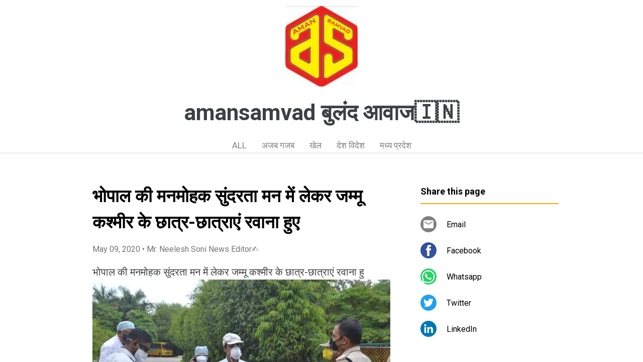

--- FILE ---
content_type: text/html; charset=UTF-8
request_url: https://www.amansamvadnews.page/2020/05/bhopaal-kee-manamohak-sundarat-uWI57j.html
body_size: 19302
content:
<!DOCTYPE html>
<html dir='ltr' xmlns='http://www.w3.org/1999/xhtml' xmlns:b='http://www.google.com/2005/gml/b' xmlns:data='http://www.google.com/2005/gml/data' xmlns:expr='http://www.google.com/2005/gml/expr'>
<head>
<meta content='width=device-width, initial-scale=1' name='viewport'/>
<title>भ&#2379;प&#2366;ल क&#2368; मनम&#2379;हक स&#2369;&#2306;दरत&#2366; मन म&#2375;&#2306; ल&#2375;कर जम&#2381;म&#2370; कश&#2381;म&#2368;र क&#2375; छ&#2366;त&#2381;र-छ&#2366;त&#2381;र&#2366;ए&#2306; रव&#2366;न&#2366; ह&#2369;ए</title>
<meta content='text/html; charset=UTF-8' http-equiv='Content-Type'/>
<!-- Chrome, Firefox OS and Opera -->
<meta content='#ffffff' name='theme-color'/>
<!-- Windows Phone -->
<meta content='#ffffff' name='msapplication-navbutton-color'/>
<meta content='blogger' name='generator'/>
<link href='https://www.amansamvadnews.page/favicon.ico' rel='icon' type='image/x-icon'/>
<link href='https://www.amansamvadnews.page/2020/05/bhopaal-kee-manamohak-sundarat-uWI57j.html' rel='canonical'/>
<link rel="alternate" type="application/atom+xml" title="amansamvad ब&#2369;ल&#2306;द आव&#2366;ज🇮🇳 - Atom" href="https://www.amansamvadnews.page/feeds/posts/default" />
<link rel="alternate" type="application/rss+xml" title="amansamvad ब&#2369;ल&#2306;द आव&#2366;ज🇮🇳 - RSS" href="https://www.amansamvadnews.page/feeds/posts/default?alt=rss" />
<link rel="service.post" type="application/atom+xml" title="amansamvad ब&#2369;ल&#2306;द आव&#2366;ज🇮🇳 - Atom" href="https://www.blogger.com/feeds/8927765199527000361/posts/default" />

<!--Can't find substitution for tag [blog.ieCssRetrofitLinks]-->
<link href='https://blogger.googleusercontent.com/img/b/R29vZ2xl/AVvXsEhKdpxvX9mmuuo2EobvKzEwCrbusaEjh6wNL9E_V-ggIeMc4K2t3nvpi1FhRm_8h_i5eVUR4No62KthTl-pcmLeu-2YlSAYfE0BFWNNNAoO-5RzPrA6rj0WNSH5dDi1k3UT0syuSWQZOVw/' rel='image_src'/>
<meta content='https://www.amansamvadnews.page/2020/05/bhopaal-kee-manamohak-sundarat-uWI57j.html' property='og:url'/>
<meta content='भोपाल की मनमोहक सुंदरता मन में लेकर जम्मू कश्मीर के छात्र-छात्राएं रवाना हुए' property='og:title'/>
<meta content='भोपाल की मनमोहक सुंदरता मन में लेकर जम्मू कश्मीर के छात्र-छात्राएं रवाना हु सभी कश्मीरी छात्र ने मुख्यमंत्री श्री चौहान को धन्यवाद ज्ञापित क...' property='og:description'/>
<meta content='https://blogger.googleusercontent.com/img/b/R29vZ2xl/AVvXsEhKdpxvX9mmuuo2EobvKzEwCrbusaEjh6wNL9E_V-ggIeMc4K2t3nvpi1FhRm_8h_i5eVUR4No62KthTl-pcmLeu-2YlSAYfE0BFWNNNAoO-5RzPrA6rj0WNSH5dDi1k3UT0syuSWQZOVw/w1200-h630-p-k-no-nu/' property='og:image'/>
<style type='text/css'>@font-face{font-family:'Damion';font-style:normal;font-weight:400;font-display:swap;src:url(//fonts.gstatic.com/s/damion/v15/hv-XlzJ3KEUe_YZkZGw2EzJwV9J-.woff2)format('woff2');unicode-range:U+0100-02BA,U+02BD-02C5,U+02C7-02CC,U+02CE-02D7,U+02DD-02FF,U+0304,U+0308,U+0329,U+1D00-1DBF,U+1E00-1E9F,U+1EF2-1EFF,U+2020,U+20A0-20AB,U+20AD-20C0,U+2113,U+2C60-2C7F,U+A720-A7FF;}@font-face{font-family:'Damion';font-style:normal;font-weight:400;font-display:swap;src:url(//fonts.gstatic.com/s/damion/v15/hv-XlzJ3KEUe_YZkamw2EzJwVw.woff2)format('woff2');unicode-range:U+0000-00FF,U+0131,U+0152-0153,U+02BB-02BC,U+02C6,U+02DA,U+02DC,U+0304,U+0308,U+0329,U+2000-206F,U+20AC,U+2122,U+2191,U+2193,U+2212,U+2215,U+FEFF,U+FFFD;}@font-face{font-family:'Playfair Display';font-style:normal;font-weight:900;font-display:swap;src:url(//fonts.gstatic.com/s/playfairdisplay/v40/nuFvD-vYSZviVYUb_rj3ij__anPXJzDwcbmjWBN2PKfsunDTbtPK-F2qC0usEw.woff2)format('woff2');unicode-range:U+0301,U+0400-045F,U+0490-0491,U+04B0-04B1,U+2116;}@font-face{font-family:'Playfair Display';font-style:normal;font-weight:900;font-display:swap;src:url(//fonts.gstatic.com/s/playfairdisplay/v40/nuFvD-vYSZviVYUb_rj3ij__anPXJzDwcbmjWBN2PKfsunDYbtPK-F2qC0usEw.woff2)format('woff2');unicode-range:U+0102-0103,U+0110-0111,U+0128-0129,U+0168-0169,U+01A0-01A1,U+01AF-01B0,U+0300-0301,U+0303-0304,U+0308-0309,U+0323,U+0329,U+1EA0-1EF9,U+20AB;}@font-face{font-family:'Playfair Display';font-style:normal;font-weight:900;font-display:swap;src:url(//fonts.gstatic.com/s/playfairdisplay/v40/nuFvD-vYSZviVYUb_rj3ij__anPXJzDwcbmjWBN2PKfsunDZbtPK-F2qC0usEw.woff2)format('woff2');unicode-range:U+0100-02BA,U+02BD-02C5,U+02C7-02CC,U+02CE-02D7,U+02DD-02FF,U+0304,U+0308,U+0329,U+1D00-1DBF,U+1E00-1E9F,U+1EF2-1EFF,U+2020,U+20A0-20AB,U+20AD-20C0,U+2113,U+2C60-2C7F,U+A720-A7FF;}@font-face{font-family:'Playfair Display';font-style:normal;font-weight:900;font-display:swap;src:url(//fonts.gstatic.com/s/playfairdisplay/v40/nuFvD-vYSZviVYUb_rj3ij__anPXJzDwcbmjWBN2PKfsunDXbtPK-F2qC0s.woff2)format('woff2');unicode-range:U+0000-00FF,U+0131,U+0152-0153,U+02BB-02BC,U+02C6,U+02DA,U+02DC,U+0304,U+0308,U+0329,U+2000-206F,U+20AC,U+2122,U+2191,U+2193,U+2212,U+2215,U+FEFF,U+FFFD;}@font-face{font-family:'Roboto';font-style:italic;font-weight:300;font-stretch:100%;font-display:swap;src:url(//fonts.gstatic.com/s/roboto/v50/KFOKCnqEu92Fr1Mu53ZEC9_Vu3r1gIhOszmOClHrs6ljXfMMLt_QuAX-k3Yi128m0kN2.woff2)format('woff2');unicode-range:U+0460-052F,U+1C80-1C8A,U+20B4,U+2DE0-2DFF,U+A640-A69F,U+FE2E-FE2F;}@font-face{font-family:'Roboto';font-style:italic;font-weight:300;font-stretch:100%;font-display:swap;src:url(//fonts.gstatic.com/s/roboto/v50/KFOKCnqEu92Fr1Mu53ZEC9_Vu3r1gIhOszmOClHrs6ljXfMMLt_QuAz-k3Yi128m0kN2.woff2)format('woff2');unicode-range:U+0301,U+0400-045F,U+0490-0491,U+04B0-04B1,U+2116;}@font-face{font-family:'Roboto';font-style:italic;font-weight:300;font-stretch:100%;font-display:swap;src:url(//fonts.gstatic.com/s/roboto/v50/KFOKCnqEu92Fr1Mu53ZEC9_Vu3r1gIhOszmOClHrs6ljXfMMLt_QuAT-k3Yi128m0kN2.woff2)format('woff2');unicode-range:U+1F00-1FFF;}@font-face{font-family:'Roboto';font-style:italic;font-weight:300;font-stretch:100%;font-display:swap;src:url(//fonts.gstatic.com/s/roboto/v50/KFOKCnqEu92Fr1Mu53ZEC9_Vu3r1gIhOszmOClHrs6ljXfMMLt_QuAv-k3Yi128m0kN2.woff2)format('woff2');unicode-range:U+0370-0377,U+037A-037F,U+0384-038A,U+038C,U+038E-03A1,U+03A3-03FF;}@font-face{font-family:'Roboto';font-style:italic;font-weight:300;font-stretch:100%;font-display:swap;src:url(//fonts.gstatic.com/s/roboto/v50/KFOKCnqEu92Fr1Mu53ZEC9_Vu3r1gIhOszmOClHrs6ljXfMMLt_QuHT-k3Yi128m0kN2.woff2)format('woff2');unicode-range:U+0302-0303,U+0305,U+0307-0308,U+0310,U+0312,U+0315,U+031A,U+0326-0327,U+032C,U+032F-0330,U+0332-0333,U+0338,U+033A,U+0346,U+034D,U+0391-03A1,U+03A3-03A9,U+03B1-03C9,U+03D1,U+03D5-03D6,U+03F0-03F1,U+03F4-03F5,U+2016-2017,U+2034-2038,U+203C,U+2040,U+2043,U+2047,U+2050,U+2057,U+205F,U+2070-2071,U+2074-208E,U+2090-209C,U+20D0-20DC,U+20E1,U+20E5-20EF,U+2100-2112,U+2114-2115,U+2117-2121,U+2123-214F,U+2190,U+2192,U+2194-21AE,U+21B0-21E5,U+21F1-21F2,U+21F4-2211,U+2213-2214,U+2216-22FF,U+2308-230B,U+2310,U+2319,U+231C-2321,U+2336-237A,U+237C,U+2395,U+239B-23B7,U+23D0,U+23DC-23E1,U+2474-2475,U+25AF,U+25B3,U+25B7,U+25BD,U+25C1,U+25CA,U+25CC,U+25FB,U+266D-266F,U+27C0-27FF,U+2900-2AFF,U+2B0E-2B11,U+2B30-2B4C,U+2BFE,U+3030,U+FF5B,U+FF5D,U+1D400-1D7FF,U+1EE00-1EEFF;}@font-face{font-family:'Roboto';font-style:italic;font-weight:300;font-stretch:100%;font-display:swap;src:url(//fonts.gstatic.com/s/roboto/v50/KFOKCnqEu92Fr1Mu53ZEC9_Vu3r1gIhOszmOClHrs6ljXfMMLt_QuGb-k3Yi128m0kN2.woff2)format('woff2');unicode-range:U+0001-000C,U+000E-001F,U+007F-009F,U+20DD-20E0,U+20E2-20E4,U+2150-218F,U+2190,U+2192,U+2194-2199,U+21AF,U+21E6-21F0,U+21F3,U+2218-2219,U+2299,U+22C4-22C6,U+2300-243F,U+2440-244A,U+2460-24FF,U+25A0-27BF,U+2800-28FF,U+2921-2922,U+2981,U+29BF,U+29EB,U+2B00-2BFF,U+4DC0-4DFF,U+FFF9-FFFB,U+10140-1018E,U+10190-1019C,U+101A0,U+101D0-101FD,U+102E0-102FB,U+10E60-10E7E,U+1D2C0-1D2D3,U+1D2E0-1D37F,U+1F000-1F0FF,U+1F100-1F1AD,U+1F1E6-1F1FF,U+1F30D-1F30F,U+1F315,U+1F31C,U+1F31E,U+1F320-1F32C,U+1F336,U+1F378,U+1F37D,U+1F382,U+1F393-1F39F,U+1F3A7-1F3A8,U+1F3AC-1F3AF,U+1F3C2,U+1F3C4-1F3C6,U+1F3CA-1F3CE,U+1F3D4-1F3E0,U+1F3ED,U+1F3F1-1F3F3,U+1F3F5-1F3F7,U+1F408,U+1F415,U+1F41F,U+1F426,U+1F43F,U+1F441-1F442,U+1F444,U+1F446-1F449,U+1F44C-1F44E,U+1F453,U+1F46A,U+1F47D,U+1F4A3,U+1F4B0,U+1F4B3,U+1F4B9,U+1F4BB,U+1F4BF,U+1F4C8-1F4CB,U+1F4D6,U+1F4DA,U+1F4DF,U+1F4E3-1F4E6,U+1F4EA-1F4ED,U+1F4F7,U+1F4F9-1F4FB,U+1F4FD-1F4FE,U+1F503,U+1F507-1F50B,U+1F50D,U+1F512-1F513,U+1F53E-1F54A,U+1F54F-1F5FA,U+1F610,U+1F650-1F67F,U+1F687,U+1F68D,U+1F691,U+1F694,U+1F698,U+1F6AD,U+1F6B2,U+1F6B9-1F6BA,U+1F6BC,U+1F6C6-1F6CF,U+1F6D3-1F6D7,U+1F6E0-1F6EA,U+1F6F0-1F6F3,U+1F6F7-1F6FC,U+1F700-1F7FF,U+1F800-1F80B,U+1F810-1F847,U+1F850-1F859,U+1F860-1F887,U+1F890-1F8AD,U+1F8B0-1F8BB,U+1F8C0-1F8C1,U+1F900-1F90B,U+1F93B,U+1F946,U+1F984,U+1F996,U+1F9E9,U+1FA00-1FA6F,U+1FA70-1FA7C,U+1FA80-1FA89,U+1FA8F-1FAC6,U+1FACE-1FADC,U+1FADF-1FAE9,U+1FAF0-1FAF8,U+1FB00-1FBFF;}@font-face{font-family:'Roboto';font-style:italic;font-weight:300;font-stretch:100%;font-display:swap;src:url(//fonts.gstatic.com/s/roboto/v50/KFOKCnqEu92Fr1Mu53ZEC9_Vu3r1gIhOszmOClHrs6ljXfMMLt_QuAf-k3Yi128m0kN2.woff2)format('woff2');unicode-range:U+0102-0103,U+0110-0111,U+0128-0129,U+0168-0169,U+01A0-01A1,U+01AF-01B0,U+0300-0301,U+0303-0304,U+0308-0309,U+0323,U+0329,U+1EA0-1EF9,U+20AB;}@font-face{font-family:'Roboto';font-style:italic;font-weight:300;font-stretch:100%;font-display:swap;src:url(//fonts.gstatic.com/s/roboto/v50/KFOKCnqEu92Fr1Mu53ZEC9_Vu3r1gIhOszmOClHrs6ljXfMMLt_QuAb-k3Yi128m0kN2.woff2)format('woff2');unicode-range:U+0100-02BA,U+02BD-02C5,U+02C7-02CC,U+02CE-02D7,U+02DD-02FF,U+0304,U+0308,U+0329,U+1D00-1DBF,U+1E00-1E9F,U+1EF2-1EFF,U+2020,U+20A0-20AB,U+20AD-20C0,U+2113,U+2C60-2C7F,U+A720-A7FF;}@font-face{font-family:'Roboto';font-style:italic;font-weight:300;font-stretch:100%;font-display:swap;src:url(//fonts.gstatic.com/s/roboto/v50/KFOKCnqEu92Fr1Mu53ZEC9_Vu3r1gIhOszmOClHrs6ljXfMMLt_QuAj-k3Yi128m0g.woff2)format('woff2');unicode-range:U+0000-00FF,U+0131,U+0152-0153,U+02BB-02BC,U+02C6,U+02DA,U+02DC,U+0304,U+0308,U+0329,U+2000-206F,U+20AC,U+2122,U+2191,U+2193,U+2212,U+2215,U+FEFF,U+FFFD;}@font-face{font-family:'Roboto';font-style:normal;font-weight:400;font-stretch:100%;font-display:swap;src:url(//fonts.gstatic.com/s/roboto/v50/KFO7CnqEu92Fr1ME7kSn66aGLdTylUAMa3GUBHMdazTgWw.woff2)format('woff2');unicode-range:U+0460-052F,U+1C80-1C8A,U+20B4,U+2DE0-2DFF,U+A640-A69F,U+FE2E-FE2F;}@font-face{font-family:'Roboto';font-style:normal;font-weight:400;font-stretch:100%;font-display:swap;src:url(//fonts.gstatic.com/s/roboto/v50/KFO7CnqEu92Fr1ME7kSn66aGLdTylUAMa3iUBHMdazTgWw.woff2)format('woff2');unicode-range:U+0301,U+0400-045F,U+0490-0491,U+04B0-04B1,U+2116;}@font-face{font-family:'Roboto';font-style:normal;font-weight:400;font-stretch:100%;font-display:swap;src:url(//fonts.gstatic.com/s/roboto/v50/KFO7CnqEu92Fr1ME7kSn66aGLdTylUAMa3CUBHMdazTgWw.woff2)format('woff2');unicode-range:U+1F00-1FFF;}@font-face{font-family:'Roboto';font-style:normal;font-weight:400;font-stretch:100%;font-display:swap;src:url(//fonts.gstatic.com/s/roboto/v50/KFO7CnqEu92Fr1ME7kSn66aGLdTylUAMa3-UBHMdazTgWw.woff2)format('woff2');unicode-range:U+0370-0377,U+037A-037F,U+0384-038A,U+038C,U+038E-03A1,U+03A3-03FF;}@font-face{font-family:'Roboto';font-style:normal;font-weight:400;font-stretch:100%;font-display:swap;src:url(//fonts.gstatic.com/s/roboto/v50/KFO7CnqEu92Fr1ME7kSn66aGLdTylUAMawCUBHMdazTgWw.woff2)format('woff2');unicode-range:U+0302-0303,U+0305,U+0307-0308,U+0310,U+0312,U+0315,U+031A,U+0326-0327,U+032C,U+032F-0330,U+0332-0333,U+0338,U+033A,U+0346,U+034D,U+0391-03A1,U+03A3-03A9,U+03B1-03C9,U+03D1,U+03D5-03D6,U+03F0-03F1,U+03F4-03F5,U+2016-2017,U+2034-2038,U+203C,U+2040,U+2043,U+2047,U+2050,U+2057,U+205F,U+2070-2071,U+2074-208E,U+2090-209C,U+20D0-20DC,U+20E1,U+20E5-20EF,U+2100-2112,U+2114-2115,U+2117-2121,U+2123-214F,U+2190,U+2192,U+2194-21AE,U+21B0-21E5,U+21F1-21F2,U+21F4-2211,U+2213-2214,U+2216-22FF,U+2308-230B,U+2310,U+2319,U+231C-2321,U+2336-237A,U+237C,U+2395,U+239B-23B7,U+23D0,U+23DC-23E1,U+2474-2475,U+25AF,U+25B3,U+25B7,U+25BD,U+25C1,U+25CA,U+25CC,U+25FB,U+266D-266F,U+27C0-27FF,U+2900-2AFF,U+2B0E-2B11,U+2B30-2B4C,U+2BFE,U+3030,U+FF5B,U+FF5D,U+1D400-1D7FF,U+1EE00-1EEFF;}@font-face{font-family:'Roboto';font-style:normal;font-weight:400;font-stretch:100%;font-display:swap;src:url(//fonts.gstatic.com/s/roboto/v50/KFO7CnqEu92Fr1ME7kSn66aGLdTylUAMaxKUBHMdazTgWw.woff2)format('woff2');unicode-range:U+0001-000C,U+000E-001F,U+007F-009F,U+20DD-20E0,U+20E2-20E4,U+2150-218F,U+2190,U+2192,U+2194-2199,U+21AF,U+21E6-21F0,U+21F3,U+2218-2219,U+2299,U+22C4-22C6,U+2300-243F,U+2440-244A,U+2460-24FF,U+25A0-27BF,U+2800-28FF,U+2921-2922,U+2981,U+29BF,U+29EB,U+2B00-2BFF,U+4DC0-4DFF,U+FFF9-FFFB,U+10140-1018E,U+10190-1019C,U+101A0,U+101D0-101FD,U+102E0-102FB,U+10E60-10E7E,U+1D2C0-1D2D3,U+1D2E0-1D37F,U+1F000-1F0FF,U+1F100-1F1AD,U+1F1E6-1F1FF,U+1F30D-1F30F,U+1F315,U+1F31C,U+1F31E,U+1F320-1F32C,U+1F336,U+1F378,U+1F37D,U+1F382,U+1F393-1F39F,U+1F3A7-1F3A8,U+1F3AC-1F3AF,U+1F3C2,U+1F3C4-1F3C6,U+1F3CA-1F3CE,U+1F3D4-1F3E0,U+1F3ED,U+1F3F1-1F3F3,U+1F3F5-1F3F7,U+1F408,U+1F415,U+1F41F,U+1F426,U+1F43F,U+1F441-1F442,U+1F444,U+1F446-1F449,U+1F44C-1F44E,U+1F453,U+1F46A,U+1F47D,U+1F4A3,U+1F4B0,U+1F4B3,U+1F4B9,U+1F4BB,U+1F4BF,U+1F4C8-1F4CB,U+1F4D6,U+1F4DA,U+1F4DF,U+1F4E3-1F4E6,U+1F4EA-1F4ED,U+1F4F7,U+1F4F9-1F4FB,U+1F4FD-1F4FE,U+1F503,U+1F507-1F50B,U+1F50D,U+1F512-1F513,U+1F53E-1F54A,U+1F54F-1F5FA,U+1F610,U+1F650-1F67F,U+1F687,U+1F68D,U+1F691,U+1F694,U+1F698,U+1F6AD,U+1F6B2,U+1F6B9-1F6BA,U+1F6BC,U+1F6C6-1F6CF,U+1F6D3-1F6D7,U+1F6E0-1F6EA,U+1F6F0-1F6F3,U+1F6F7-1F6FC,U+1F700-1F7FF,U+1F800-1F80B,U+1F810-1F847,U+1F850-1F859,U+1F860-1F887,U+1F890-1F8AD,U+1F8B0-1F8BB,U+1F8C0-1F8C1,U+1F900-1F90B,U+1F93B,U+1F946,U+1F984,U+1F996,U+1F9E9,U+1FA00-1FA6F,U+1FA70-1FA7C,U+1FA80-1FA89,U+1FA8F-1FAC6,U+1FACE-1FADC,U+1FADF-1FAE9,U+1FAF0-1FAF8,U+1FB00-1FBFF;}@font-face{font-family:'Roboto';font-style:normal;font-weight:400;font-stretch:100%;font-display:swap;src:url(//fonts.gstatic.com/s/roboto/v50/KFO7CnqEu92Fr1ME7kSn66aGLdTylUAMa3OUBHMdazTgWw.woff2)format('woff2');unicode-range:U+0102-0103,U+0110-0111,U+0128-0129,U+0168-0169,U+01A0-01A1,U+01AF-01B0,U+0300-0301,U+0303-0304,U+0308-0309,U+0323,U+0329,U+1EA0-1EF9,U+20AB;}@font-face{font-family:'Roboto';font-style:normal;font-weight:400;font-stretch:100%;font-display:swap;src:url(//fonts.gstatic.com/s/roboto/v50/KFO7CnqEu92Fr1ME7kSn66aGLdTylUAMa3KUBHMdazTgWw.woff2)format('woff2');unicode-range:U+0100-02BA,U+02BD-02C5,U+02C7-02CC,U+02CE-02D7,U+02DD-02FF,U+0304,U+0308,U+0329,U+1D00-1DBF,U+1E00-1E9F,U+1EF2-1EFF,U+2020,U+20A0-20AB,U+20AD-20C0,U+2113,U+2C60-2C7F,U+A720-A7FF;}@font-face{font-family:'Roboto';font-style:normal;font-weight:400;font-stretch:100%;font-display:swap;src:url(//fonts.gstatic.com/s/roboto/v50/KFO7CnqEu92Fr1ME7kSn66aGLdTylUAMa3yUBHMdazQ.woff2)format('woff2');unicode-range:U+0000-00FF,U+0131,U+0152-0153,U+02BB-02BC,U+02C6,U+02DA,U+02DC,U+0304,U+0308,U+0329,U+2000-206F,U+20AC,U+2122,U+2191,U+2193,U+2212,U+2215,U+FEFF,U+FFFD;}@font-face{font-family:'Roboto';font-style:normal;font-weight:700;font-stretch:100%;font-display:swap;src:url(//fonts.gstatic.com/s/roboto/v50/KFO7CnqEu92Fr1ME7kSn66aGLdTylUAMa3GUBHMdazTgWw.woff2)format('woff2');unicode-range:U+0460-052F,U+1C80-1C8A,U+20B4,U+2DE0-2DFF,U+A640-A69F,U+FE2E-FE2F;}@font-face{font-family:'Roboto';font-style:normal;font-weight:700;font-stretch:100%;font-display:swap;src:url(//fonts.gstatic.com/s/roboto/v50/KFO7CnqEu92Fr1ME7kSn66aGLdTylUAMa3iUBHMdazTgWw.woff2)format('woff2');unicode-range:U+0301,U+0400-045F,U+0490-0491,U+04B0-04B1,U+2116;}@font-face{font-family:'Roboto';font-style:normal;font-weight:700;font-stretch:100%;font-display:swap;src:url(//fonts.gstatic.com/s/roboto/v50/KFO7CnqEu92Fr1ME7kSn66aGLdTylUAMa3CUBHMdazTgWw.woff2)format('woff2');unicode-range:U+1F00-1FFF;}@font-face{font-family:'Roboto';font-style:normal;font-weight:700;font-stretch:100%;font-display:swap;src:url(//fonts.gstatic.com/s/roboto/v50/KFO7CnqEu92Fr1ME7kSn66aGLdTylUAMa3-UBHMdazTgWw.woff2)format('woff2');unicode-range:U+0370-0377,U+037A-037F,U+0384-038A,U+038C,U+038E-03A1,U+03A3-03FF;}@font-face{font-family:'Roboto';font-style:normal;font-weight:700;font-stretch:100%;font-display:swap;src:url(//fonts.gstatic.com/s/roboto/v50/KFO7CnqEu92Fr1ME7kSn66aGLdTylUAMawCUBHMdazTgWw.woff2)format('woff2');unicode-range:U+0302-0303,U+0305,U+0307-0308,U+0310,U+0312,U+0315,U+031A,U+0326-0327,U+032C,U+032F-0330,U+0332-0333,U+0338,U+033A,U+0346,U+034D,U+0391-03A1,U+03A3-03A9,U+03B1-03C9,U+03D1,U+03D5-03D6,U+03F0-03F1,U+03F4-03F5,U+2016-2017,U+2034-2038,U+203C,U+2040,U+2043,U+2047,U+2050,U+2057,U+205F,U+2070-2071,U+2074-208E,U+2090-209C,U+20D0-20DC,U+20E1,U+20E5-20EF,U+2100-2112,U+2114-2115,U+2117-2121,U+2123-214F,U+2190,U+2192,U+2194-21AE,U+21B0-21E5,U+21F1-21F2,U+21F4-2211,U+2213-2214,U+2216-22FF,U+2308-230B,U+2310,U+2319,U+231C-2321,U+2336-237A,U+237C,U+2395,U+239B-23B7,U+23D0,U+23DC-23E1,U+2474-2475,U+25AF,U+25B3,U+25B7,U+25BD,U+25C1,U+25CA,U+25CC,U+25FB,U+266D-266F,U+27C0-27FF,U+2900-2AFF,U+2B0E-2B11,U+2B30-2B4C,U+2BFE,U+3030,U+FF5B,U+FF5D,U+1D400-1D7FF,U+1EE00-1EEFF;}@font-face{font-family:'Roboto';font-style:normal;font-weight:700;font-stretch:100%;font-display:swap;src:url(//fonts.gstatic.com/s/roboto/v50/KFO7CnqEu92Fr1ME7kSn66aGLdTylUAMaxKUBHMdazTgWw.woff2)format('woff2');unicode-range:U+0001-000C,U+000E-001F,U+007F-009F,U+20DD-20E0,U+20E2-20E4,U+2150-218F,U+2190,U+2192,U+2194-2199,U+21AF,U+21E6-21F0,U+21F3,U+2218-2219,U+2299,U+22C4-22C6,U+2300-243F,U+2440-244A,U+2460-24FF,U+25A0-27BF,U+2800-28FF,U+2921-2922,U+2981,U+29BF,U+29EB,U+2B00-2BFF,U+4DC0-4DFF,U+FFF9-FFFB,U+10140-1018E,U+10190-1019C,U+101A0,U+101D0-101FD,U+102E0-102FB,U+10E60-10E7E,U+1D2C0-1D2D3,U+1D2E0-1D37F,U+1F000-1F0FF,U+1F100-1F1AD,U+1F1E6-1F1FF,U+1F30D-1F30F,U+1F315,U+1F31C,U+1F31E,U+1F320-1F32C,U+1F336,U+1F378,U+1F37D,U+1F382,U+1F393-1F39F,U+1F3A7-1F3A8,U+1F3AC-1F3AF,U+1F3C2,U+1F3C4-1F3C6,U+1F3CA-1F3CE,U+1F3D4-1F3E0,U+1F3ED,U+1F3F1-1F3F3,U+1F3F5-1F3F7,U+1F408,U+1F415,U+1F41F,U+1F426,U+1F43F,U+1F441-1F442,U+1F444,U+1F446-1F449,U+1F44C-1F44E,U+1F453,U+1F46A,U+1F47D,U+1F4A3,U+1F4B0,U+1F4B3,U+1F4B9,U+1F4BB,U+1F4BF,U+1F4C8-1F4CB,U+1F4D6,U+1F4DA,U+1F4DF,U+1F4E3-1F4E6,U+1F4EA-1F4ED,U+1F4F7,U+1F4F9-1F4FB,U+1F4FD-1F4FE,U+1F503,U+1F507-1F50B,U+1F50D,U+1F512-1F513,U+1F53E-1F54A,U+1F54F-1F5FA,U+1F610,U+1F650-1F67F,U+1F687,U+1F68D,U+1F691,U+1F694,U+1F698,U+1F6AD,U+1F6B2,U+1F6B9-1F6BA,U+1F6BC,U+1F6C6-1F6CF,U+1F6D3-1F6D7,U+1F6E0-1F6EA,U+1F6F0-1F6F3,U+1F6F7-1F6FC,U+1F700-1F7FF,U+1F800-1F80B,U+1F810-1F847,U+1F850-1F859,U+1F860-1F887,U+1F890-1F8AD,U+1F8B0-1F8BB,U+1F8C0-1F8C1,U+1F900-1F90B,U+1F93B,U+1F946,U+1F984,U+1F996,U+1F9E9,U+1FA00-1FA6F,U+1FA70-1FA7C,U+1FA80-1FA89,U+1FA8F-1FAC6,U+1FACE-1FADC,U+1FADF-1FAE9,U+1FAF0-1FAF8,U+1FB00-1FBFF;}@font-face{font-family:'Roboto';font-style:normal;font-weight:700;font-stretch:100%;font-display:swap;src:url(//fonts.gstatic.com/s/roboto/v50/KFO7CnqEu92Fr1ME7kSn66aGLdTylUAMa3OUBHMdazTgWw.woff2)format('woff2');unicode-range:U+0102-0103,U+0110-0111,U+0128-0129,U+0168-0169,U+01A0-01A1,U+01AF-01B0,U+0300-0301,U+0303-0304,U+0308-0309,U+0323,U+0329,U+1EA0-1EF9,U+20AB;}@font-face{font-family:'Roboto';font-style:normal;font-weight:700;font-stretch:100%;font-display:swap;src:url(//fonts.gstatic.com/s/roboto/v50/KFO7CnqEu92Fr1ME7kSn66aGLdTylUAMa3KUBHMdazTgWw.woff2)format('woff2');unicode-range:U+0100-02BA,U+02BD-02C5,U+02C7-02CC,U+02CE-02D7,U+02DD-02FF,U+0304,U+0308,U+0329,U+1D00-1DBF,U+1E00-1E9F,U+1EF2-1EFF,U+2020,U+20A0-20AB,U+20AD-20C0,U+2113,U+2C60-2C7F,U+A720-A7FF;}@font-face{font-family:'Roboto';font-style:normal;font-weight:700;font-stretch:100%;font-display:swap;src:url(//fonts.gstatic.com/s/roboto/v50/KFO7CnqEu92Fr1ME7kSn66aGLdTylUAMa3yUBHMdazQ.woff2)format('woff2');unicode-range:U+0000-00FF,U+0131,U+0152-0153,U+02BB-02BC,U+02C6,U+02DA,U+02DC,U+0304,U+0308,U+0329,U+2000-206F,U+20AC,U+2122,U+2191,U+2193,U+2212,U+2215,U+FEFF,U+FFFD;}</style>
<style id='page-skin-1' type='text/css'><!--
/*! normalize.css v3.0.1 | MIT License | git.io/normalize */html{font-family:sans-serif;-ms-text-size-adjust:100%;-webkit-text-size-adjust:100%}body{margin:0}article,aside,details,figcaption,figure,footer,header,hgroup,main,nav,section,summary{display:block}audio,canvas,progress,video{display:inline-block;vertical-align:baseline}audio:not([controls]){display:none;height:0}[hidden],template{display:none}a{background:transparent}a:active,a:hover{outline:0}abbr[title]{border-bottom:1px dotted}b,strong{font-weight:bold}dfn{font-style:italic}h1{font-size:2em;margin:.67em 0}mark{background:#ff0;color:#000}small{font-size:80%}sub,sup{font-size:75%;line-height:0;position:relative;vertical-align:baseline}sup{top:-0.5em}sub{bottom:-0.25em}img{border:0}svg:not(:root){overflow:hidden}figure{margin:1em 40px}hr{-moz-box-sizing:content-box;box-sizing:content-box;height:0}pre{overflow:auto}code,kbd,pre,samp{font-family:monospace,monospace;font-size:1em}button,input,optgroup,select,textarea{color:inherit;font:inherit;margin:0}button{overflow:visible}button,select{text-transform:none}button,html input[type="button"],input[type="reset"],input[type="submit"]{-webkit-appearance:button;cursor:pointer}button[disabled],html input[disabled]{cursor:default}button::-moz-focus-inner,input::-moz-focus-inner{border:0;padding:0}input{line-height:normal}input[type="checkbox"],input[type="radio"]{box-sizing:border-box;padding:0}input[type="number"]::-webkit-inner-spin-button,input[type="number"]::-webkit-outer-spin-button{height:auto}input[type="search"]{-webkit-appearance:textfield;-moz-box-sizing:content-box;-webkit-box-sizing:content-box;box-sizing:content-box}input[type="search"]::-webkit-search-cancel-button,input[type="search"]::-webkit-search-decoration{-webkit-appearance:none}fieldset{border:1px solid #c0c0c0;margin:0 2px;padding:.35em .625em .75em}legend{border:0;padding:0}textarea{overflow:auto}optgroup{font-weight:bold}table{border-collapse:collapse;border-spacing:0}td,th{padding:0}
/*!************************************************
* Blogger Template Style
* Name: Contempo
**************************************************/
html{
height: 100%;
font-family: Roboto, sans-serif;
}
body{
overflow-wrap:break-word;
word-break:break-word;
word-wrap:break-word;
height: 100%;
}
.hidden{
display: none;
}
.visible-mobile{
display: block;
}
.invisible{
visibility:hidden
}
.inline-ad{
border-bottom: 1px solid #e0e0e0;
}
.container::after,.float-container::after{
clear:both;
content:'';
display:table
}
.clearboth{
clear:both
}
.page{
display: flex;
flex-direction: column;
overflow: hidden;
height: 100%;
}
#header{
border-bottom: 1px solid #e0e0e0;
background-color: #ffffff;
}
.Header{
display: flex;
height: 56px;
align-items: center;
justify-content: space-between;
}
.header-page-logo img{
margin: 12px 0 12px 16px;
height: 32px;
max-width: 64px;
flex-shrink: 0;
flex-basis: 32px;
}
.header-title{
flex-grow: 1;
flex-shrink: 1;
overflow-x: scroll;
}
.header-title h1{
line-height: 24px;
font-size: 20px;
font-weight: 600;
color: #3c4043;
margin-left: 16px;
white-space: nowrap;
flex-grow: 1;
}
.header-title a{
text-decoration: none;
color: #3c4043;
}
.mobile-nav-buttons{
display: flex;
align-items: center;
margin-right: 16px;
margin-left: 16px;
}
.mobile-nav-buttons img{
height: 24px;
width: 24px;
}
.label-section{
display: flex;
overflow-x: auto
}
.highlight-label{
border-bottom: 3px solid #fbb305;
color: #3c4043 !important;
}
.label-name{
padding: 10px 15px 5px 15px;
font-size: 17px;
color: #808080;
text-decoration: none;
flex: 0 0 auto;
}
.under-header{
flex-grow: 1;
display: flex;
flex-direction: column;
overflow: auto;
}
#blog-content{
width: 100%;
}
.page-body{
flex: 1;
outline: none;
background-color: #ffffff;
max-width: 728px;
align-self: center;
width: 100%;
}
.FeaturedPost a{
text-decoration: none;
}
.FeaturedPost img{
object-fit: cover;
width: 100%;
height: 130px;
object-position: center;
float: none;
border-radius: 0px;
margin: 5px 0px 7px 0px;
}
.post{
display: flex;
flex-direction: row;
justify-content: space-between;
padding: 10px 0;
border-bottom: solid 1px rgba(0,0,0,0.12);
font-style: normal;
}
.post-snippet-text{
flex: 1;
margin: 0 10px;
display: flex;
flex-direction: column;
height: 128px;
max-width: calc(100% - 20px);
min-width: 140px;
}
.post-snippet-text a{
text-decoration: none;
color: #0080FF;
font-style: normal;
}
.post-snippet{
color: grey;
margin-bottom: 10px;
overflow: hidden;
flex: 1;
height: 42px;
line-height: 21px;
font-size: 14px;
}
.snippet-image{
margin-right: 10px;
margin-left: 15px;
margin-top: 2px;
}
.snippet-image img{
border-radius: 8px;
height: 90px;
width: 90px;
object-fit: cover;
}
.post-link{
text-decoration: none;
}
.post-full .post-title{
margin: 20px 16px 12px;
font-weight: 600;
color: #202124;
line-height: 42px;
font-size: 28px;
max-height: none;
height: auto;
}
.post-title{
margin-bottom: 10px;
color: #212121;
font-size: 16px;
line-height: 24px;
height: 48px;
overflow: hidden;
text-overflow: ellipsis;
font-weight: 600;
}
.FeaturedPost .post .post-title{
font-size: 20px;
line-height: 30px;
height: 60px;
}
.FeaturedPost .post .post-snippet-text{
height: 140px;
}
.contentdate{
font-size: 12px;
line-height: 18px;
color: #757575;
font-style: normal;
height: 20px;
white-space: nowrap;
overflow: hidden;
width: 100%;
text-overflow: ellipsis;
}
.post-full .contentdate{
margin: 16px;
color: #3c4043;
height: auto;
width: calc(100% - 32px);
white-space: normal;
font-size: 14px;
line-height: 21px;
}
.post-body{
margin: 16px 16px 32px 16px;
font-size: 20px;
line-height: 1.5;
color: #3c4043;
}
.post-body img {
max-width: 100%;
height: auto;
}
.navlekha-video-container {
clear: both;
text-align: center;
position: relative;
overflow: hidden;
padding-top: 50%;
}
.navlekha-video-content {
position: absolute;
top: 0;
left: 0;
width: 100%;
height: 100%;
border: 0;
}
.blog-pager{
background-color: #fbc43a;
border-radius: 4px;
height: 36px;
width: 178px;
align-items: center;
display: flex;
justify-content: center;
margin: 15px auto 0px auto;
font-size: 14px;
text-decoration: none;
}
.blog-pager-link{
color: black;
}
.blog-pagination{
display: flex;
flex-direction: column-reverse;
padding: 0 0 15px 0;
font-style: normal;
}
#top-ra{
list-style: none;
padding-left: 5px;
margin: 0;
}
#top-ra > .comment{
display: flex;
flex-direction: column;
padding: 15px 0px;
position: relative;
}
.comment{
list-style: none;
}
#comments{
margin: 0 16px;
}
.comment-block{
padding: 7px 0 7px 60px;
}
.comment-replybox-thread{
padding-left: 15px;
}
.comments-title{
border-bottom: 1px solid #e0e0e0;
font-size: 17px;
padding-bottom: 12px;
padding-left: 10px;
}
.continue{
margin: 15px 0px;
}
.comment-reply{
text-decoration: none;
text-transform: uppercase;
}
#comment-post-message{
display: none;
}
.avatar-image-container{
position: absolute;
margin: 7px 30px 0 5px;
}
.datetime.secondary-text{
margin-left: 10px;
font-size: 15px;
}
.datetime.secondary-text a{
color: grey;
text-decoration: none;
font-style: italic;
}
.user a{
font-size: 15px;
text-decoration: none;
color: black;
font-style: initial;
font-weight: 600;
}
.comment-actions a{
text-decoration: none;
text-transform: uppercase;
margin-right: 20px;
font-weight: 600;
font-size: 15px;
}
.comment-content{
font-size: 14px;
margin: 12px 0;
}
.thread-toggle{
display:none;
}
.thread-chrome{
padding-left: 60px;
}
.comment-post-message{
display: none;
}
footer{
display: contents;
}
#HTML1{
border-top: 1px solid #e0e0e0;
display: flex;
justify-content: center;
}
.footer{
padding: 18px 0 18px;
display: flex;
flex-direction: column;
text-decoration: none;
max-width: 728px;
flex-grow: 1;
}
.footer *{
margin-left: 16px;
}
.footer span{
font-size: 12px;
color: rgba(95, 99, 104, 0.87);
margin-bottom: 8px;
font-style: normal;
}
.vistaarLogo{
width: 108px;
height: 16px;
}
.hidden-mobile{
display: none;
}
.popup-dialog{
display: block;
position: fixed;
width: 100%;
top: 0;
height: 100%;
background-color: white;
}
.side-heading{
font-size: 20px;
height: 24px;
font-weight: 600;
}
.side-header{
display: flex;
border-bottom: 1px solid #e0e0e0;
justify-content: space-between;
padding: 16px;
}
.contact-content{
margin: 15px 24px 50px 24px;
}
.contact-row{
margin-bottom: 16px;
align-items: center;
display: flex;
font-size: 14px;
}
.contact-row img{
width: 24px;
height: 24px;
margin-right: 32px;
}
.publisher-heading{
font-family: Roboto, Helvetica, sans-serif;
font-size: 18px;
font-weight: 600;
margin: 32px 0 15px 0;
border-bottom: solid 2px orange;
padding-bottom: 12px;
}
.about-info{
margin-bottom: 32px;
margin-top: 12px;
line-height: 20px;
font-size: 14px;
}
.contact{
margin-right: 16px;
}
.share-button-mobile{
margin-left: 16px;
}
.sharebuttons{
display: flex;
flex-wrap: wrap;
max-width: 300px;
margin: 10px auto 40px auto;
}
.sharebutton-row{
display: flex;
flex-direction: column;
}
.sharebutton-row img{
border-radius: 20px;
margin: 24px 30px 10px 30px;
width: 40px;
height: 40px;
cursor: pointer;
}
.sharebutton-row div{
margin: auto 0;
text-align: center;
vertical-align: middle;
}
.share-email{
background-color: grey;
padding: 4px;
width: 32px !important;
height: 32px !important;
}
.share-message{
background-color: grey;
padding: 4px;
width: 32px !important;
height: 32px !important;
}
.share-facebook{
background-color: #32529f;
}
.share-whatsapp{
background-color: #25d366;
}
.share-twitter{
background-color: #1da1f2;
}
.share-linkedin{
background-color: #0077b5;
}
.cover{
background-color: black;
width: 100%;
height: 100%;
position: fixed;
opacity: 50%;
top: 0;
left: 0;
}
.PopularPosts{
margin: 20px 15px 0 15px;
border-bottom: solid 1px rgba(0,0,0,0.12);
}
.PopularPosts .snippet-image img{
height: 65px;
width: 65px;
}
.PopularPosts .post-snippet-text{
margin: 0;
}
.PopularPosts .post{
border-top: solid 1px rgba(0,0,0,0.12);
border-bottom: none;
}
.popularPostTitle{
font-size: 17px;
padding-bottom: 12px;
}
#side-bar{
font-style: normal;
}
#AdSense1 {
display: none;
}
@media only screen and (max-width: 800px) and (min-width: 550px) {
.popup-dialog{
width: 90%;
left: 5%;
top: 20%;
height: auto;
border-radius: 4px;
box-shadow: 0 0 30px black;
}
.sharebuttons{
max-width: 80%;
justify-content: center;
}
.share-message, .share-message + div{
display: none;
}
.page-body{
display: flex;
justify-content: center;
max-width: 650px;
}
.FeaturedPost img{
height: 175px;
border-radius: 10px;
margin: 5px 0 0 0;
}
.PopularPosts .post-titletext{
font-size: 20px;
}
.PopularPosts .snippet-image img{
height: 110px;
width: 110px;
}
.PopularPosts .post{
height: 110px;
}
.PopularPosts .post-snippet-text {
margin: 0 10px;
}
.footer{
max-width: 650px;
}
}
@media only screen and (min-width: 801px) {
#AdSense1 {
display: block;
}
.visible-mobile{
display: none;
}
.page{
display: block;
overflow: scroll;
}
.page-body{
display: flex;
justify-content: center;
max-width: 1024px;
}
.Header{
flex-direction: column;
padding-top: 24px;
padding-bottom: 28px;
padding: 12px 24px;
height: unset;
}
.header-page-logo img{
float: unset;
margin: 0px 0px 15px 0px;
height: 160px;
max-width: unset;
}
.header-title{
overflow-x: hidden;
}
.header-title h1{
font-size: 44px;
margin: 0px 16px 0px;
line-height: 66px;
max-width: 1024px;
white-space: normal;
text-align: center;
}
.under-header{
overflow: initial;
}
.mobile-nav-buttons{
display: none;
}
.label-section{
width: fit-content;
margin: auto;
}
#blog-content{
padding: 40px 20px 0px 40px;
min-width: 270px;
flex: 1;
}
.post{
padding: 24px 0px;
height: 152px;
}
.FeaturedPost .post {
height: 166px;
}
.post-full .post-title{
font-size: 35px;
line-height: 52.5px;
color: #000000;
}
.post-title{
line-height: 33px;
font-size: 22px;
height: 66px;
overflow: hidden;
margin-bottom: 6px;
min-height: 32px;
font-weight: 600;
}
.post-snippet{
margin-bottom: 10px;
line-height: 25px;
height: 50px;
font-size: 16px;
}
.post-snippet-text{
margin: 0;
height: 152px;
}
.snippet-image{
margin-left: 20px;
}
.snippet-image img{
height: 105px;
width: 105px;
}
.FeaturedPost .post .post-title{
font-size: 26px;
line-height: 40px;
height: 80px;
}
.FeaturedPost .post .post-snippet-text{
height: 166px;
}
.post-full .contentdate{
font-size: 16px;
color: rgba(0, 0, 0, 0.54);
}
.contentdate{
font-size: 14px;
line-height: 20px;
}
.blog-pager{
margin: 32px auto;
font-size: 16px;
}
.blog-pagination{
flex-direction: row;
padding: 0;
}
.FeaturedPost img{
border-radius: 8px;
margin: 0px;
}
.hidden-mobile{
display: block;
}
#side-bar{
display: block;
position: initial !important;
width: 275px;
padding-top: 40px;
margin: 0 40px 0 20px;
}
#pub-info{
display: none;
}
.side-header {
border-bottom: solid 2px orange;
padding: 0 0 10px 0;
margin-bottom: 14px;
}
.side-header img{
display: none;
}
.side-heading{
font-size: 18px;
}
.cover{
display: none;
}
.popup-dialog{
position: initial;
width: auto;
height: auto;
}
.side-section{
margin-right: 16px;
}
.contact-content{
margin: 0;
display: flex;
flex-direction: column-reverse;
}
.contact-row{
margin-bottom: 26px;
}
.contact-row img{
margin-right: 12px;
}
.about{
font-size: 14px;
}
#share-wrapper{
padding-top: 25px;
padding-bottom: 25px;
font-style: normal;
}
.sharebuttons{
flex-direction: column;
}
.sharebutton-row{
flex-direction: row;
}
.sharebutton-row img{
margin: 10px 20px 10px 0;
width: 32px;
height: 32px;
}
.share-email{
padding: 4px;
width: 24px !important;
height: 24px !important;
}
.share-message, .share-message + div{
display: none;
}
#HTML1{
display: flex;
border-top: 1px solid #e0e0e0;
justify-content: center;
}
#HTML2{
font-style: normal;
}
.footer{
max-width: 990px;
width: 100%;
padding-left: 40px;
}
.footer *{
margin-left: 0;
}
.PopularPosts .post-titletext{
font-size: 20px;
}
.PopularPosts .snippet-image img{
height: 110px;
width: 110px;
}
.PopularPosts .post{
height: 110px;
}
.PopularPosts .post-snippet-text {
margin: 0 10px;
}
.blog-posts{
max-width: 625px;
}
}

--></style>
<style id='template-skin-1' type='text/css'><!--
body#layout .hidden,
body#layout .invisible {
display: inherit;
}
body#layout .navigation {
display: none;
}
body#layout .page,
body#layout .sidebar_top,
body#layout .sidebar_bottom {
display: inline-block;
left: inherit;
position: relative;
vertical-align: top;
}
body#layout .page {
float: right;
margin-left: 20px;
width: 55%;
}
body#layout .sidebar-container {
float: right;
width: 40%;
}
body#layout .hamburger-menu {
display: none;
}
--></style>
<script async='async' src='https://www.gstatic.com/external_hosted/clipboardjs/clipboard.min.js'></script>
<link href='https://www.blogger.com/dyn-css/authorization.css?targetBlogID=8927765199527000361&amp;zx=2b8380b1-1002-46fb-95df-2c0dfc8c26b6' media='none' onload='if(media!=&#39;all&#39;)media=&#39;all&#39;' rel='stylesheet'/><noscript><link href='https://www.blogger.com/dyn-css/authorization.css?targetBlogID=8927765199527000361&amp;zx=2b8380b1-1002-46fb-95df-2c0dfc8c26b6' rel='stylesheet'/></noscript>
<meta name='google-adsense-platform-account' content='ca-host-pub-1556223355139109'/>
<meta name='google-adsense-platform-domain' content='blogspot.com'/>

</head>
<body class='item-view version-1-3-0'>
<div class='page'>
<header class='centered-top-container' role='banner'>
<div class='container section' id='header' name='Header'><div class='widget Header' data-version='2' id='Header1'>
<div class='header-page-logo'>
<img id='publisher-logo' src='https://1.bp.blogspot.com/sbeISkdkP7LPWkHyV_MCq4BX6iTD4XUpMJBvuATyB9K__rp_LHKjsc0gQRHcMqZnmuvVQCB_55jTMhkJ'/>
</div>
<div class='header-title'>
<h1>
<a href='https://www.amansamvadnews.page/'>
amansamvad ब&#2369;ल&#2306;द आव&#2366;ज🇮🇳
</a>
</h1>
</div>
<div class='mobile-nav-buttons'>
<img class='contact' id='contact-button' src='[data-uri]'/>
<img id='share-button-mobile' src='[data-uri]'/>
</div>
</div><div class='widget Label' data-version='2' id='Label1'>
<div class='label-section'>
<a class='label-name' href='/' id='all-labels'>
                              ALL
                          </a>
<a class='label-name' href='https://www.amansamvadnews.page/search/label/%E0%A4%85%E0%A4%9C%E0%A4%AC%20%E0%A4%97%E0%A4%9C%E0%A4%AC'>
अजब गजब
</a>
<a class='label-name' href='https://www.amansamvadnews.page/search/label/%E0%A4%96%E0%A5%87%E0%A4%B2'>
ख&#2375;ल
</a>
<a class='label-name' href='https://www.amansamvadnews.page/search/label/%E0%A4%A6%E0%A5%87%E0%A4%B6%20%E0%A4%B5%E0%A4%BF%E0%A4%A6%E0%A5%87%E0%A4%B6'>
द&#2375;श व&#2367;द&#2375;श
</a>
<a class='label-name' href='https://www.amansamvadnews.page/search/label/%E0%A4%AE%E0%A4%A7%E0%A5%8D%E0%A4%AF%20%E0%A4%AA%E0%A5%8D%E0%A4%B0%E0%A4%A6%E0%A5%87%E0%A4%B6'>
मध&#2381;य प&#2381;रद&#2375;श
</a>
</div>
</div></div>
</header>
<div class='under-header'>
<main class='page-body' id='main' role='main' tabindex='-1'>
<div class='main section' id='blog-content' name='Page Body'>
<div class='widget Blog' data-version='2' id='Blog1'>
<div class='blog-posts hfeed container'>
<article class='post-outer-container'>
<div class='post-outer'>
<div class='post-full'>
<div name='9016921294465162086'></div>
<div class='post-title entry-title'>
भ&#2379;प&#2366;ल क&#2368; मनम&#2379;हक स&#2369;&#2306;दरत&#2366; मन म&#2375;&#2306; ल&#2375;कर जम&#2381;म&#2370; कश&#2381;म&#2368;र क&#2375; छ&#2366;त&#2381;र-छ&#2366;त&#2381;र&#2366;ए&#2306; रव&#2366;न&#2366; ह&#2369;ए
</div>
<div class='contentdate'>
<span class='byline post-timestamp'>
<!--Can't find substitution for tag [byline.label]-->
<meta content='https://www.amansamvadnews.page/2020/05/bhopaal-kee-manamohak-sundarat-uWI57j.html'/>
<time class='published' datetime='2020-05-09T14:18:00+05:30' title='2020-05-09T14:18:00+05:30'>
May 09, 2020
</time>
</span>
 &#8226; Mr. Neelesh Soni News Editor&#9997;
</div>
<div class='post-body entry-content float-container' id='post-body-9016921294465162086'>
<p>भ&#2379;प&#2366;ल क&#2368; मनम&#2379;हक स&#2369;&#2306;दरत&#2366; मन म&#2375;&#2306; ल&#2375;कर जम&#2381;म&#2370; कश&#2381;म&#2368;र क&#2375; छ&#2366;त&#2381;र-छ&#2366;त&#2381;र&#2366;ए&#2306; रव&#2366;न&#2366; ह&#2369;<img height="640" src="https://blogger.googleusercontent.com/img/b/R29vZ2xl/AVvXsEhKdpxvX9mmuuo2EobvKzEwCrbusaEjh6wNL9E_V-ggIeMc4K2t3nvpi1FhRm_8h_i5eVUR4No62KthTl-pcmLeu-2YlSAYfE0BFWNNNAoO-5RzPrA6rj0WNSH5dDi1k3UT0syuSWQZOVw/" width="960"><img height="640" src="https://blogger.googleusercontent.com/img/b/R29vZ2xl/AVvXsEhKsNQPutKbGrKQotDjazTqSYm5MXQXEffHSMmf1eGUI_oPkPaQHplLCgJq0OJIrjHcPpYSPpkLpuHWPeLNZ2pt5sOVTnKgw_4vsxGvm3q0vOBu1ihgk3rRZp277WsFC-TiH9oXvr1DBNk/" width="960"></p><br /><p>सभ&#2368; कश&#2381;म&#2368;र&#2368; छ&#2366;त&#2381;र न&#2375; म&#2369;ख&#2381;यम&#2306;त&#2381;र&#2368; श&#2381;र&#2368; च&#2380;ह&#2366;न क&#2379; धन&#2381;यव&#2366;द ज&#2381;ञ&#2366;प&#2367;त क&#2367;य&#2366;</p><br /><p>कल&#2375;क&#2381;टर श&#2381;र&#2368; प&#2367;थ&#2379;ड़&#2375; और ड&#2368;आईज&#2368; न&#2375; म&#2380;क&#2375; पर पह&#2369;&#2305;चकर व&#2381;यवस&#2381;थ&#2366;ओ क&#2379; द&#2375;ख&#2366;</p><br /><p>&nbsp; &nbsp; &nbsp; &nbsp; भ&#2379;प&#2366;ल म&#2375;&#2306; कश&#2381;म&#2368;र स&#2375; आए अध&#2381;ययनरत य&#2369;व&#2366;ओ&#2306; और व&#2367;भ&#2367;न&#2381;न क&#2381;ष&#2375;त&#2381;र&#2379;&#2306; म&#2375;&#2306; क&#2366;र&#2381;यरत य&#2369;व&#2366; वर&#2381;ग क&#2379; भ&#2368; ल&#2366;क ड&#2366;उन क&#2368; कठ&#2367;न पर&#2367;स&#2381;थ&#2367;त&#2367;य&#2379;&#2306; म&#2375;&#2306; जम&#2381;म&#2370; कश&#2381;म&#2368;र क&#2368; व&#2366;द&#2367;य&#2379;&#2306; म&#2375;&#2306; ल&#2380;टन&#2375; क&#2366; अवसर मध&#2381;य प&#2381;रद&#2375;श श&#2366;सन न&#2375; उपलब&#2381;ध कर&#2366;य&#2366; ह&#2376;&#2404; वह&#2368; प&#2381;रद&#2375;श क&#2375; म&#2369;ख&#2381;यम&#2306;त&#2381;र&#2368; श&#2381;र&#2368; श&#2367;वर&#2366;ज स&#2367;&#2306;ह च&#2380;ह&#2366;न न&#2375; इन य&#2369;व&#2366;ओ&#2306; क&#2379; अपन&#2375; पर&#2367;व&#2366;र स&#2375; म&#2367;ल&#2366;न&#2375; क&#2368; जद&#2381;द&#2379;जहद और य&#2369;व&#2366; वर&#2381;ग क&#2379; इस कठ&#2367;न पर&#2367;स&#2381;थ&#2367;त&#2367; म&#2375;&#2306; जम&#2381;म&#2370;-कश&#2381;म&#2368;र तक पह&#2369;&#2306;च&#2366;न&#2375; क&#2366; द&#2371;ढ&#2364; स&#2306;कल&#2381;प ल&#2367;य&#2366; ह&#2376;&#2404; इस&#2375; सच कर आज इन&#2381;ह&#2375; इनक&#2375; ग&#2371;ह नगर क&#2379; भ&#2375;ज&#2366; ज&#2366; रह&#2366; ह&#2376;&#2404;&nbsp;</p><br /><p>सभ&#2368; कश&#2381;म&#2368;र&#2368; य&#2369;व&#2366; वर&#2381;ग न&#2375; मप&#2381;र श&#2366;सन और म&#2369;ख&#2381;यम&#2306;त&#2381;र&#2368; श&#2381;र&#2368; श&#2367;वर&#2366;ज स&#2367;&#2306;ह च&#2380;ह&#2366;न क&#2366; धन&#2381;यव&#2366;द द&#2367;य&#2366; और ब&#2375;हतर व&#2381;यवस&#2381;थ&#2366; क&#2375; ल&#2367;य&#2375; द&#2367;ल स&#2375; श&#2369;क&#2381;र&#2367;य&#2366; कह&#2366;&#2404; आज भ&#2379;प&#2366;ल क&#2375; 365 य&#2369;व&#2366;ओ&#2306; क&#2379; जम&#2381;म&#2370; क&#2375; ल&#2367;य&#2375; रव&#2366;न&#2366; क&#2367;य&#2366; गय&#2366;&#2404; इस अवसर पर कल&#2375;क&#2381;टर श&#2381;र&#2368; तर&#2369;ण प&#2367;थ&#2379;ड&#2375;, ड&#2368;आईज&#2368; श&#2381;र&#2368; इरश&#2366;द वल&#2368;, न&#2367;गम आय&#2369;क&#2381;त श&#2381;र&#2368; व&#2367;जय दत&#2381;त&#2366; न&#2375; स&#2366;गर पब&#2381;ल&#2367;क स&#2381;क&#2370;ल ग&#2366;&#2306;ध&#2368;नगर पह&#2370;&#2306;चकर व&#2381;यवस&#2381;थ&#2366;ओ क&#2366; न&#2367;र&#2368;क&#2381;षण क&#2367;य&#2366;&#2404; कश&#2381;म&#2368;र&#2368; छ&#2366;त&#2381;र&#2379;&#2306; क&#2379; रव&#2366;न&#2366; करन&#2375; स&#2375; पहल&#2375; सभ&#2368; बस&#2379;&#2306; क&#2379; स&#2375;न&#2375;ट&#2366;इज क&#2367;य&#2366; गय&#2366; उनक&#2379; स&#2366;गर पब&#2381;ल&#2367;क स&#2381;क&#2370;ल स&#2306;स&#2381;थ&#2366;न द&#2381;व&#2366;र&#2366; न&#2366;श&#2381;त&#2366; और प&#2366;न&#2368; भ&#2368; उपलब&#2381;ध कर&#2366;य&#2366;&#2404;<br>&nbsp; &nbsp;&nbsp;<br>भ&#2379;प&#2366;ल त&#2366;ल&#2379; म&#2375;&#2306; त&#2366;ल, मनम&#2379;हक ख&#2370;बस&#2370;रत&#2368;, स&#2369;&#2306;दरत&#2366; और ख&#2369;शन&#2369;म&#2366; म&#2380;सम क&#2375; ब&#2368;च अन&#2381;य प&#2381;रद&#2375;श&#2379; क&#2375; व&#2367;भ&#2367;न&#2381;न अ&#2306;चल&#2379;&#2306; क&#2375; प&#2369;ष&#2381;प&#2379;&#2306; क&#2379; अपन&#2375; आ&#2305;चल म&#2375;&#2306; पल&#2381;लव&#2367;त क&#2367;य&#2366; ह&#2376;&#2404; व&#2367;व&#2367;धत&#2366; क&#2375; पर&#2381;य&#2366;य हम&#2366;र&#2375; द&#2375;श म&#2375;&#2306; हर र&#2366;ज&#2381;य क&#2375; न&#2366;गर&#2367;क हर र&#2366;ज&#2381;य म&#2375;&#2306; म&#2367;लत&#2375; ह&#2376;&#2306;&#2404;&nbsp;</p><br /><p>&nbsp;इस और य&#2369;व&#2366; वर&#2381;ग भ&#2368; प&#2381;रद&#2375;श क&#2375; म&#2369;ख&#2381;यम&#2306;त&#2381;र&#2368; श&#2381;र&#2368; च&#2380;ह&#2366;न क&#2366; आत&#2381;म&#2368;य आभ&#2366;र व&#2381;यक&#2381;त करत&#2375; ह&#2369;ए उन&#2381;ह&#2375;&#2306; धन&#2381;यव&#2366;द द&#2375;त&#2375; ह&#2376;&#2306; क&#2367; यह सब उनक&#2375; प&#2381;रय&#2366;स&#2379;&#2306; स&#2375; सफल ह&#2379; रह&#2366; ह&#2376; क&#2367; हम सब अपन&#2375; म&#2366;त&#2366; प&#2367;त&#2366; क&#2375; प&#2366;स अपन&#2375; घर पह&#2369;&#2305;च प&#2366;ए&#2306;ग&#2375;&#2404;&nbsp;</p><br /><p>&nbsp; &nbsp; &nbsp; &nbsp; &nbsp; &nbsp;कल&#2375;क&#2381;टर श&#2381;र&#2368; तर&#2369;ण प&#2367;थ&#2379;ड&#2364;&#2375; क&#2368; अग&#2369;व&#2366;ई म&#2375;&#2306; ज&#2367;ल&#2366; प&#2381;रश&#2366;सन द&#2381;व&#2366;र&#2366; आर&#2306;भ कर&#2366;ई गई ई-प&#2366;स क&#2368; स&#2369;व&#2367;ध&#2366; क&#2366; ल&#2366;भ उठ&#2366;कर इन कश&#2381;म&#2368;र&#2367;य&#2379;&#2306; न&#2375; व&#2366;द&#2367;य&#2379;&#2306; म&#2375;&#2306; ल&#2380;टन&#2375; क&#2366; आव&#2375;दन द&#2367;य&#2366; थ&#2366;&#2404; इनम&#2375;&#2306; सभ&#2368; 365 कश&#2381;म&#2368;र&#2368; छ&#2366;त&#2381;र&#2379;&#2306; क&#2379; अन&#2369;मत&#2367; प&#2381;रद&#2366;न क&#2368; गई&#2404; सभ&#2368; कश&#2381;म&#2368;र&#2368; छ&#2366;त&#2381;र छ&#2366;त&#2381;र&#2366;ओ&#2306; क&#2379; उनक&#2375; घर ज&#2366;न&#2375; क&#2368; व&#2381;यवस&#2381;थ&#2366; लगभग 15 बस क&#2375; म&#2366;ध&#2381;यम स&#2375; स&#2366;य 5 बज&#2375; उन&#2381;ह&#2375;&#2306; श&#2369;भक&#2366;मन&#2366;ओ&#2306; क&#2375; स&#2366;थ घर व&#2367;द&#2366; क&#2367;य&#2366; गय&#2366;&#2404;</p><br /><p>&nbsp; &nbsp; &nbsp; &nbsp; &nbsp; &nbsp; &nbsp; मध&#2381;य प&#2381;रद&#2375;श श&#2366;सन और म&#2369;ख&#2381;यम&#2306;त&#2381;र&#2368; श&#2381;र&#2368; श&#2367;वर&#2366;ज स&#2367;&#2306;ह च&#2380;ह&#2366;न क&#2368; ओर स&#2375; ज&#2367;ल&#2366; प&#2381;रश&#2366;सन द&#2381;व&#2366;र&#2366; सभ&#2368; व&#2381;यवस&#2381;थ&#2366;ए&#2306; कर&#2366;ई गई&#2404; स&#2366;थ ह&#2368; इन सभ&#2368; कश&#2381;म&#2368;र&#2368; छ&#2366;त&#2381;र छ&#2366;त&#2381;र&#2366;ओ&#2306; सह&#2367;त सभ&#2368; क&#2368; स&#2381;व&#2366;स&#2381;थ&#2381;य दल&#2379;&#2306; द&#2381;व&#2366;र&#2366; म&#2375;ड&#2367;कल ज&#2366;&#2306;च और थर&#2381;मल स&#2381;क&#2381;र&#2368;न&#2367;&#2306;ग कर&#2366;ई गई&#2404; तद&#2379;पर&#2366;&#2306;त उन&#2381;ह&#2375;&#2306; भ&#2379;जन क&#2375; प&#2376;क&#2375;ट प&#2366;न&#2368; क&#2368; ब&#2379;तल और न&#2366;श&#2381;त&#2366; उपलब&#2381;ध कर&#2366;य&#2366; गय&#2366;&#2404;&nbsp;</p><br /><p>&nbsp; श&#2366;सन क&#2375; प&#2381;रय&#2366;स&#2379;&#2306;, स&#2375;व&#2366; भ&#2366;व और समर&#2381;पण स&#2375; आज यह सभ&#2368; कश&#2381;म&#2368;र&#2368; छ&#2366;त&#2381;र छ&#2366;त&#2381;र&#2366;ए&#2306; और य&#2369;व&#2366; वर&#2381;ग अपन&#2375; अपन&#2375; ग&#2371;हनगर पह&#2369;&#2306;च सक&#2375;&#2306;ग&#2375;&#2404; ज&#2367;ल&#2366; प&#2381;रश&#2366;सन द&#2381;व&#2366;र&#2366; इन छ&#2366;त&#2381;र-छ&#2366;त&#2381;र&#2366;ओ&#2306; और य&#2369;व&#2366; वर&#2381;ग क&#2375; ल&#2367;ए सभ&#2368; सम&#2369;च&#2367;त व&#2381;यवस&#2381;थ&#2366; एक ह&#2368; छत क&#2375; न&#2368;च&#2375; कर&#2366;ई गई और उन&#2381;ह&#2375;&#2306; ख&#2369;श&#2368; ख&#2369;श&#2368; अपन&#2375; ग&#2371;ह नगर क&#2368; और रव&#2366;न&#2366; क&#2367;य&#2366;&#2404;</p><br /><p>CM Madhya Pradesh<br>Jansampark Madhya Pradesh</p><br />
</div>
</div>
</div>
<section class='comments' data-num-comments='0' id='comments'>
</section>
</article>
</div>
</div><div class='widget PopularPosts' data-version='2' id='PopularPosts1'>
<div class='popularPostTitle'>Popular posts</div>
<a class='post-link' href='https://www.amansamvadnews.page/2020/05/chhatteesagadh-sarakaar-pravaa-bddS7P.html'>
<div class='post'>
<div class='post-snippet-text'>
<div name='5812234323907972670'></div>
<div class='post-title entry-title'>
<div class='post-titletext' href='https://www.amansamvadnews.page/2020/05/chhatteesagadh-sarakaar-pravaa-bddS7P.html'>छत&#2381;त&#2368;सगढ़ सरक&#2366;र &#160;प&#2381;रव&#2366;स&#2368; मजद&#2370;र&#2379;&#2306; क&#2379; र&#2366;हत द&#2375;न&#2375; म&#2375; सक&#2381;र&#2367;य . द&#2368; ज&#2366; रह&#2368; बड़&#2368; र&#2366;हत : ... क&#2379;रब&#2366; छत&#2381;त&#2368;सगढ&#2364; स&#2375; स&#2367;मरन क&#2380;र</div>
</div>
<div class='contentdate'>
<span class='byline post-timestamp'>
<!--Can't find substitution for tag [byline.label]-->
<meta content='https://www.amansamvadnews.page/2020/05/chhatteesagadh-sarakaar-pravaa-bddS7P.html'/>
<time class='published' datetime='2020-05-17T13:53:00+05:30' title='2020-05-17T13:53:00+05:30'>
May 17, 2020
</time>
</span>
 &#8226; Mr. Neelesh Soni News Editor&#9997;
</div>
</div>
<div class='snippet-image'>
<div class='snippet-thumbnail'>
<img alt='Image' sizes='(max-width: 800px) 20vw, 128px' src='https://blogger.googleusercontent.com/img/b/R29vZ2xl/AVvXsEj3ysdW99j47aHif2slMFGzUDprGCU9BUU9dxq8t2oZBFtq_NIK335lp51pSEjJnjpCuOwEKg6d8nT2eLywZB4f9VkoPnSzP2rb4ZKBRFpviApfSUUVlRePH554yaJITqWXItHqAzTUAfo/' srcset='https://blogger.googleusercontent.com/img/b/R29vZ2xl/AVvXsEj3ysdW99j47aHif2slMFGzUDprGCU9BUU9dxq8t2oZBFtq_NIK335lp51pSEjJnjpCuOwEKg6d8nT2eLywZB4f9VkoPnSzP2rb4ZKBRFpviApfSUUVlRePH554yaJITqWXItHqAzTUAfo/w32-h32-p-k-no-nu/ 32w, https://blogger.googleusercontent.com/img/b/R29vZ2xl/AVvXsEj3ysdW99j47aHif2slMFGzUDprGCU9BUU9dxq8t2oZBFtq_NIK335lp51pSEjJnjpCuOwEKg6d8nT2eLywZB4f9VkoPnSzP2rb4ZKBRFpviApfSUUVlRePH554yaJITqWXItHqAzTUAfo/w64-h64-p-k-no-nu/ 64w, https://blogger.googleusercontent.com/img/b/R29vZ2xl/AVvXsEj3ysdW99j47aHif2slMFGzUDprGCU9BUU9dxq8t2oZBFtq_NIK335lp51pSEjJnjpCuOwEKg6d8nT2eLywZB4f9VkoPnSzP2rb4ZKBRFpviApfSUUVlRePH554yaJITqWXItHqAzTUAfo/w128-h128-p-k-no-nu/ 128w, https://blogger.googleusercontent.com/img/b/R29vZ2xl/AVvXsEj3ysdW99j47aHif2slMFGzUDprGCU9BUU9dxq8t2oZBFtq_NIK335lp51pSEjJnjpCuOwEKg6d8nT2eLywZB4f9VkoPnSzP2rb4ZKBRFpviApfSUUVlRePH554yaJITqWXItHqAzTUAfo/w256-h256-p-k-no-nu/ 256w'/>
</div>
</div>
</div>
</a>
<a class='post-link' href='https://www.amansamvadnews.page/2020/05/gareebon-majadooron-kisaanon-k-NPE2HD.html'>
<div class='post'>
<div class='post-snippet-text'>
<div name='3527893788088392316'></div>
<div class='post-title entry-title'>
<div class='post-titletext' href='https://www.amansamvadnews.page/2020/05/gareebon-majadooron-kisaanon-k-NPE2HD.html'>गर&#2368;ब&#2379;&#2306;, मजद&#2370;र&#2379;&#2306;, क&#2367;स&#2366;न&#2379;&#2306; क&#2375; ख&#2366;त&#2379;&#2306; म&#2375;&#2306; 16 हज&#2366;र 489 कर&#2379;ड़ ट&#2381;र&#2366;&#2306;सफर क&#2367;य&#2375; गय&#2375; सरक&#2366;र न&#2375; गर&#2368;ब&#2379;&#2306; क&#2375; ल&#2367;ए ख&#2379;ल&#2366; खज&#2366;न&#2366; &#8211; म&#2369;ख&#2381;यम&#2306;त&#2381;र&#2368; श&#2381;र&#2368; च&#2380;ह&#2366;न</div>
</div>
<div class='contentdate'>
<span class='byline post-timestamp'>
<!--Can't find substitution for tag [byline.label]-->
<meta content='https://www.amansamvadnews.page/2020/05/gareebon-majadooron-kisaanon-k-NPE2HD.html'/>
<time class='published' datetime='2020-05-17T14:02:00+05:30' title='2020-05-17T14:02:00+05:30'>
May 17, 2020
</time>
</span>
 &#8226; Mr. Neelesh Soni News Editor&#9997;
</div>
</div>
<div class='snippet-image'>
<div class='snippet-thumbnail'>
<img alt='Image' sizes='(max-width: 800px) 20vw, 128px' src='https://blogger.googleusercontent.com/img/b/R29vZ2xl/AVvXsEjumnhvJt3lXJ2G8uhjUJX3bbHrXd5ont9dj9Z7cJiSbb_ebq6RR4BZR0NFdhDpb35BXWpAisE_mSguoWKFddYfMeGeBQskphsw2ZpH5uncucUYSNj0-wXF29O6KKYUu1ymyVpk0fpu6D4/' srcset='https://blogger.googleusercontent.com/img/b/R29vZ2xl/AVvXsEjumnhvJt3lXJ2G8uhjUJX3bbHrXd5ont9dj9Z7cJiSbb_ebq6RR4BZR0NFdhDpb35BXWpAisE_mSguoWKFddYfMeGeBQskphsw2ZpH5uncucUYSNj0-wXF29O6KKYUu1ymyVpk0fpu6D4/w32-h32-p-k-no-nu/ 32w, https://blogger.googleusercontent.com/img/b/R29vZ2xl/AVvXsEjumnhvJt3lXJ2G8uhjUJX3bbHrXd5ont9dj9Z7cJiSbb_ebq6RR4BZR0NFdhDpb35BXWpAisE_mSguoWKFddYfMeGeBQskphsw2ZpH5uncucUYSNj0-wXF29O6KKYUu1ymyVpk0fpu6D4/w64-h64-p-k-no-nu/ 64w, https://blogger.googleusercontent.com/img/b/R29vZ2xl/AVvXsEjumnhvJt3lXJ2G8uhjUJX3bbHrXd5ont9dj9Z7cJiSbb_ebq6RR4BZR0NFdhDpb35BXWpAisE_mSguoWKFddYfMeGeBQskphsw2ZpH5uncucUYSNj0-wXF29O6KKYUu1ymyVpk0fpu6D4/w128-h128-p-k-no-nu/ 128w, https://blogger.googleusercontent.com/img/b/R29vZ2xl/AVvXsEjumnhvJt3lXJ2G8uhjUJX3bbHrXd5ont9dj9Z7cJiSbb_ebq6RR4BZR0NFdhDpb35BXWpAisE_mSguoWKFddYfMeGeBQskphsw2ZpH5uncucUYSNj0-wXF29O6KKYUu1ymyVpk0fpu6D4/w256-h256-p-k-no-nu/ 256w'/>
</div>
</div>
</div>
</a>
<a class='post-link' href='https://www.amansamvadnews.page/2020/05/sinhapur-narasinhapur-ke-paas-EA2UK7.html'>
<div class='post'>
<div class='post-snippet-text'>
<div name='5548911499075265841'></div>
<div class='post-title entry-title'>
<div class='post-titletext' href='https://www.amansamvadnews.page/2020/05/sinhapur-narasinhapur-ke-paas-EA2UK7.html'>स&#2367;&#2306;हप&#2369;र नरस&#2367;&#2306;हप&#2369;र क&#2375; प&#2366;स 44 मजद&#2370;र&#2379;&#2306; स&#2375; भर&#2368; बस पलट&#2368;.</div>
</div>
<div class='contentdate'>
<span class='byline post-timestamp'>
<!--Can't find substitution for tag [byline.label]-->
<meta content='https://www.amansamvadnews.page/2020/05/sinhapur-narasinhapur-ke-paas-EA2UK7.html'/>
<time class='published' datetime='2020-05-17T17:09:00+05:30' title='2020-05-17T17:09:00+05:30'>
May 17, 2020
</time>
</span>
 &#8226; Mr. Neelesh Soni News Editor&#9997;
</div>
</div>
<div class='snippet-image'>
<div class='snippet-thumbnail'>
<img alt='Image' sizes='(max-width: 800px) 20vw, 128px' src='https://blogger.googleusercontent.com/img/b/R29vZ2xl/AVvXsEgthCWI1wsHq_xOlfGt9CRLoFTYeCrdP2tcNooLmCjXez4I2wXLigk-zYuOhar1cZ8Wp1Ic3avuNzxf97LsYtPl4r4qLDQcZhcEuq6gSTyPziUfMqsRRLlh5NiQVkAh7px7PbaxjWLAXl0/' srcset='https://blogger.googleusercontent.com/img/b/R29vZ2xl/AVvXsEgthCWI1wsHq_xOlfGt9CRLoFTYeCrdP2tcNooLmCjXez4I2wXLigk-zYuOhar1cZ8Wp1Ic3avuNzxf97LsYtPl4r4qLDQcZhcEuq6gSTyPziUfMqsRRLlh5NiQVkAh7px7PbaxjWLAXl0/w32-h32-p-k-no-nu/ 32w, https://blogger.googleusercontent.com/img/b/R29vZ2xl/AVvXsEgthCWI1wsHq_xOlfGt9CRLoFTYeCrdP2tcNooLmCjXez4I2wXLigk-zYuOhar1cZ8Wp1Ic3avuNzxf97LsYtPl4r4qLDQcZhcEuq6gSTyPziUfMqsRRLlh5NiQVkAh7px7PbaxjWLAXl0/w64-h64-p-k-no-nu/ 64w, https://blogger.googleusercontent.com/img/b/R29vZ2xl/AVvXsEgthCWI1wsHq_xOlfGt9CRLoFTYeCrdP2tcNooLmCjXez4I2wXLigk-zYuOhar1cZ8Wp1Ic3avuNzxf97LsYtPl4r4qLDQcZhcEuq6gSTyPziUfMqsRRLlh5NiQVkAh7px7PbaxjWLAXl0/w128-h128-p-k-no-nu/ 128w, https://blogger.googleusercontent.com/img/b/R29vZ2xl/AVvXsEgthCWI1wsHq_xOlfGt9CRLoFTYeCrdP2tcNooLmCjXez4I2wXLigk-zYuOhar1cZ8Wp1Ic3avuNzxf97LsYtPl4r4qLDQcZhcEuq6gSTyPziUfMqsRRLlh5NiQVkAh7px7PbaxjWLAXl0/w256-h256-p-k-no-nu/ 256w'/>
</div>
</div>
</div>
</a>
<a class='post-link' href='https://www.amansamvadnews.page/2020/05/shramik-skool-ke-peechhe-yuvak-cW4tIY.html'>
<div class='post'>
<div class='post-snippet-text'>
<div name='6573082565675556093'></div>
<div class='post-title entry-title'>
<div class='post-titletext' href='https://www.amansamvadnews.page/2020/05/shramik-skool-ke-peechhe-yuvak-cW4tIY.html'>श&#2381;रम&#2367;क स&#2381;क&#2370;ल क&#2375; प&#2368;छ&#2375; य&#2369;वक क&#2368; म&#2367;ल&#2368; ल&#2366;श, प&#2369;ल&#2367;स ज&#2366;&#2306;च म&#2375; ज&#2369;ट&#2368; - र&#2366;यगढ&#2364;</div>
</div>
<div class='contentdate'>
<span class='byline post-timestamp'>
<!--Can't find substitution for tag [byline.label]-->
<meta content='https://www.amansamvadnews.page/2020/05/shramik-skool-ke-peechhe-yuvak-cW4tIY.html'/>
<time class='published' datetime='2020-05-17T17:17:00+05:30' title='2020-05-17T17:17:00+05:30'>
May 17, 2020
</time>
</span>
 &#8226; Mr. Neelesh Soni News Editor&#9997;
</div>
</div>
<div class='snippet-image'>
<div class='snippet-thumbnail'>
<img alt='Image' sizes='(max-width: 800px) 20vw, 128px' src='https://blogger.googleusercontent.com/img/b/R29vZ2xl/AVvXsEj-RlBUbAy1EOyhD9-aWkXU1CMqqHxNIH_AZtq5jqqcnLizUzNKA8nksKn1PskMnK0gnrUTL1CYrYiHwHUUsFN0KQ0Z4xDbhXGt7NGL6VxF243v41omWjs7kfV9U32GIg1m6SWzXvmSQlk/' srcset='https://blogger.googleusercontent.com/img/b/R29vZ2xl/AVvXsEj-RlBUbAy1EOyhD9-aWkXU1CMqqHxNIH_AZtq5jqqcnLizUzNKA8nksKn1PskMnK0gnrUTL1CYrYiHwHUUsFN0KQ0Z4xDbhXGt7NGL6VxF243v41omWjs7kfV9U32GIg1m6SWzXvmSQlk/w32-h32-p-k-no-nu/ 32w, https://blogger.googleusercontent.com/img/b/R29vZ2xl/AVvXsEj-RlBUbAy1EOyhD9-aWkXU1CMqqHxNIH_AZtq5jqqcnLizUzNKA8nksKn1PskMnK0gnrUTL1CYrYiHwHUUsFN0KQ0Z4xDbhXGt7NGL6VxF243v41omWjs7kfV9U32GIg1m6SWzXvmSQlk/w64-h64-p-k-no-nu/ 64w, https://blogger.googleusercontent.com/img/b/R29vZ2xl/AVvXsEj-RlBUbAy1EOyhD9-aWkXU1CMqqHxNIH_AZtq5jqqcnLizUzNKA8nksKn1PskMnK0gnrUTL1CYrYiHwHUUsFN0KQ0Z4xDbhXGt7NGL6VxF243v41omWjs7kfV9U32GIg1m6SWzXvmSQlk/w128-h128-p-k-no-nu/ 128w, https://blogger.googleusercontent.com/img/b/R29vZ2xl/AVvXsEj-RlBUbAy1EOyhD9-aWkXU1CMqqHxNIH_AZtq5jqqcnLizUzNKA8nksKn1PskMnK0gnrUTL1CYrYiHwHUUsFN0KQ0Z4xDbhXGt7NGL6VxF243v41omWjs7kfV9U32GIg1m6SWzXvmSQlk/w256-h256-p-k-no-nu/ 256w'/>
</div>
</div>
</div>
</a>
<a class='post-link' href='https://www.amansamvadnews.page/2020/05/mukhyamantree-shree-shivraj-si-cVN1Yl.html'>
<div class='post'>
<div class='post-snippet-text'>
<div name='6613054337374384537'></div>
<div class='post-title entry-title'>
<div class='post-titletext' href='https://www.amansamvadnews.page/2020/05/mukhyamantree-shree-shivraj-si-cVN1Yl.html'>म&#2369;ख&#2381;यम&#2306;त&#2381;र&#2368; श&#2381;र&#2368; Shivraj Singh Chouhan न&#2375; कह&#2366; क&#2367; इस स&#2306;कट और कष&#2381;ट क&#2375; समय हम मजद&#2370;र&#2379;&#2306; क&#2375; स&#2366;थ खड़&#2375; ह&#2376;&#2306;&#2404;</div>
</div>
<div class='contentdate'>
<span class='byline post-timestamp'>
<!--Can't find substitution for tag [byline.label]-->
<meta content='https://www.amansamvadnews.page/2020/05/mukhyamantree-shree-shivraj-si-cVN1Yl.html'/>
<time class='published' datetime='2020-05-17T14:07:00+05:30' title='2020-05-17T14:07:00+05:30'>
May 17, 2020
</time>
</span>
 &#8226; Mr. Neelesh Soni News Editor&#9997;
</div>
</div>
<div class='snippet-image'>
<div class='snippet-thumbnail'>
<img alt='Image' sizes='(max-width: 800px) 20vw, 128px' src='https://blogger.googleusercontent.com/img/b/R29vZ2xl/AVvXsEi9DFCFWslIlJMjlnl3yHWKzbCQGhuyqFdiiyEmN1K58OLGjoGW3-sAM3BF3a5VAKewpYstyR8PFgFaiMjD02PqKXb1fLjMCmP5KxzDvw9V8G5hlQ7e0T0YAo-wUyycA1g3ITtFnyi3TDw/' srcset='https://blogger.googleusercontent.com/img/b/R29vZ2xl/AVvXsEi9DFCFWslIlJMjlnl3yHWKzbCQGhuyqFdiiyEmN1K58OLGjoGW3-sAM3BF3a5VAKewpYstyR8PFgFaiMjD02PqKXb1fLjMCmP5KxzDvw9V8G5hlQ7e0T0YAo-wUyycA1g3ITtFnyi3TDw/w32-h32-p-k-no-nu/ 32w, https://blogger.googleusercontent.com/img/b/R29vZ2xl/AVvXsEi9DFCFWslIlJMjlnl3yHWKzbCQGhuyqFdiiyEmN1K58OLGjoGW3-sAM3BF3a5VAKewpYstyR8PFgFaiMjD02PqKXb1fLjMCmP5KxzDvw9V8G5hlQ7e0T0YAo-wUyycA1g3ITtFnyi3TDw/w64-h64-p-k-no-nu/ 64w, https://blogger.googleusercontent.com/img/b/R29vZ2xl/AVvXsEi9DFCFWslIlJMjlnl3yHWKzbCQGhuyqFdiiyEmN1K58OLGjoGW3-sAM3BF3a5VAKewpYstyR8PFgFaiMjD02PqKXb1fLjMCmP5KxzDvw9V8G5hlQ7e0T0YAo-wUyycA1g3ITtFnyi3TDw/w128-h128-p-k-no-nu/ 128w, https://blogger.googleusercontent.com/img/b/R29vZ2xl/AVvXsEi9DFCFWslIlJMjlnl3yHWKzbCQGhuyqFdiiyEmN1K58OLGjoGW3-sAM3BF3a5VAKewpYstyR8PFgFaiMjD02PqKXb1fLjMCmP5KxzDvw9V8G5hlQ7e0T0YAo-wUyycA1g3ITtFnyi3TDw/w256-h256-p-k-no-nu/ 256w'/>
</div>
</div>
</div>
</a>
</div></div>
<div class='side-section section' id='side-bar' name='Contact Information'><div class='widget HTML hidden' data-version='2' id='HTML2'>
<div class='hidden-mobile' id='contact-screen'>
<div class='cover'></div>
<div id='contact-wrapper'>
<div class='side-header' id='pub-info'>
<div class='side-heading'>Publisher Information</div>
<img id='contact-exit-button' src='[data-uri]'/>
</div>
<div class='contact-content'>
<div class='publisher-contact-container'>
<div class='publisher-heading'>Contact</div>
<div class='contact-row publisher-email-container'>
<img src='[data-uri]'/>
<div id='publisher-email'>ns17041976@gmail.com</div>
</div>
<div class='contact-row publisher-phone-container'>
<img src='[data-uri]'/>
<div id='publisher-phone'>+917974052663</div>
</div>
<div class='contact-row publisher-address-container'>
<img src='[data-uri]'/>
<div id='publisher-address'>LIG 2/ 220 Housing Board colony baghmugaliya extention laharpur katara hills Bhopal 462001</div>
</div>
</div>
<div class='publisher-about-container'>
<div class='publisher-heading'>About</div>
<div class='about-info' id='publisher-about'>Weekly Newspaper</div>
</div>
</div>
</div>
</div>
</div><div class='widget HTML' data-version='2' id='HTML3'>
<div class='hidden-mobile' id='share-screen'>
<div class='cover'></div>
<div id='share-wrapper'>
<div class='side-header'>
<div class='side-heading'>Share this page</div>
<img id='share-exit-button' src='[data-uri]'/>
</div>
<div class='sharebuttons'>
<div class='sharebutton-row'>
<img class='share-img share-email' src='[data-uri]'/>
<div>Email</div>
</div>
<div class='sharebutton-row'>
<img class='share-img share-message' src='[data-uri]'/>
<div>Message</div>
</div>
<div class='sharebutton-row'>
<img class='share-img share-facebook' src='[data-uri]'/>
<div>Facebook</div>
</div>
<div class='sharebutton-row'>
<img class='share-img share-whatsapp' src='[data-uri]'/>
<div>Whatsapp</div>
</div>
<div class='sharebutton-row'>
<img class='share-img share-twitter' src='[data-uri]'/>
<div>Twitter</div>
</div>
<div class='sharebutton-row'>
<img class='share-img share-linkedin' src='[data-uri]'/>
<div>LinkedIn</div>
</div>
</div>
</div>
</div>
</div>
</div>
</main>
</div>
</div>
<script>
let buttons = document.getElementsByClassName("share-img");

let pathName = document.location.pathname;
if(pathName.startsWith('/search/label')){
  let labels = document.getElementsByClassName('label-name');
  let path = pathName.replace(/%20/g, '');
  for (let i = 0; i < labels.length; i++){
    let labelName = labels[i].innerText.replace(/ /g, '');
    path = decodeURIComponent(path);
    if(path.endsWith(labelName)){
      labels[i].classList.add('highlight-label');
       break;
    }
  }
}
else if(pathName === '/' || pathName.includes('/search')){
  let label = document.getElementById('all-labels');
  if(label){
    label.classList.add('highlight-label');
  }
}

for (let i = 0; i < buttons.length; i++){
  let button = buttons[i];
  if (button.classList.contains('share-email')) {
    button.setAttribute('data-href', "mailto:?body=" + window.location.href);
  }
  if (button.classList.contains('share-facebook')) {
  button.setAttribute('data-href', "https://www.facebook.com/sharer.php?u=" + window.location.href);
  }
  if (button.classList.contains('share-whatsapp')) {
    button.setAttribute('data-href', "https://api.whatsapp.com/send?text=" + window.location.href);
  }
  if (button.classList.contains('share-twitter')) {
    button.setAttribute('data-href', "https://www.twitter.com/share?url=" + window.location.href);
  }
  if (button.classList.contains('share-linkedin')) {
    button.setAttribute('data-href', "https://www.linkedin.com/shareArticle?mini=true&url=" + window.location.href);
  }
  if (button.classList.contains('share-message')) {
    button.setAttribute('data-href', "sms:?&body=" + window.location.href);
  }
  button.onclick = function(){
    window.open(button.getAttribute('data-href'), "", "height=430,width=540");
  }
}

let contactButton = document.getElementById('contact-button');
contactButton.onclick = function(){
  let contactScreen = document.getElementById('contact-screen');
  let contactSection = document.getElementById('contact-wrapper');
  contactSection.classList.add("popup-dialog");
  if(contactSection){
    contactScreen.classList.remove("hidden-mobile");
  }
  // Contact section is hidden in blog view on desktop but visible on mobile
  let contactWidget = document.getElementById('HTML2');
  if(contactWidget){
     contactWidget.classList.add("visible-mobile");
  }
}

let shareButton = document.getElementById('share-button-mobile');
shareButton.onclick = function(){
  let shareScreen = document.getElementById('share-screen');
  let shareSection = document.getElementById('share-wrapper');
  shareScreen.classList.remove("hidden-mobile");
  shareSection.classList.add("popup-dialog");
}

let contactExit = document.getElementById('contact-exit-button');
contactExit.onclick = function(){
  let contactScreen = document.getElementById('contact-screen');
  let contactSection = document.getElementById('contact-wrapper');
  contactSection.classList.remove("popup-dialog");
  contactScreen.classList.add("hidden-mobile");
  let contactWidget = document.getElementById('HTML2');
  if(contactWidget){
     contactWidget.classList.remove("visible-mobile");
  }
}

let shareExit = document.getElementById('share-exit-button');
shareExit.onclick = function(){
  let shareScreen = document.getElementById('share-screen');
  let shareSection = document.getElementById('share-wrapper');
  shareScreen.classList.add("hidden-mobile");
  shareSection.classList.remove("popup-dialog");
}
    </script>
<script type="text/javascript" src="https://resources.blogblog.com/blogblog/data/res/4114871487-indie_compiled.js" async="true"></script>

<script type="text/javascript" src="https://www.blogger.com/static/v1/widgets/3845888474-widgets.js"></script>
<script type='text/javascript'>
window['__wavt'] = 'AOuZoY5su5QoWsmEEcGwO3VYLP1MhWrGKw:1768797170608';_WidgetManager._Init('//www.blogger.com/rearrange?blogID\x3d8927765199527000361','//www.amansamvadnews.page/2020/05/bhopaal-kee-manamohak-sundarat-uWI57j.html','8927765199527000361');
_WidgetManager._SetDataContext([{'name': 'blog', 'data': {'blogId': '8927765199527000361', 'title': 'amansamvad \u092c\u0941\u0932\u0902\u0926 \u0906\u0935\u093e\u091c\ud83c\uddee\ud83c\uddf3', 'url': 'https://www.amansamvadnews.page/2020/05/bhopaal-kee-manamohak-sundarat-uWI57j.html', 'canonicalUrl': 'https://www.amansamvadnews.page/2020/05/bhopaal-kee-manamohak-sundarat-uWI57j.html', 'homepageUrl': 'https://www.amansamvadnews.page/', 'searchUrl': 'https://www.amansamvadnews.page/search', 'canonicalHomepageUrl': 'https://www.amansamvadnews.page/', 'blogspotFaviconUrl': 'https://www.amansamvadnews.page/favicon.ico', 'bloggerUrl': 'https://www.blogger.com', 'hasCustomDomain': true, 'httpsEnabled': true, 'enabledCommentProfileImages': true, 'gPlusViewType': 'FILTERED_POSTMOD', 'adultContent': false, 'analyticsAccountNumber': '', 'encoding': 'UTF-8', 'locale': 'en', 'localeUnderscoreDelimited': 'en', 'languageDirection': 'ltr', 'isPrivate': false, 'isMobile': false, 'isMobileRequest': false, 'mobileClass': '', 'isPrivateBlog': false, 'isDynamicViewsAvailable': false, 'feedLinks': '\x3clink rel\x3d\x22alternate\x22 type\x3d\x22application/atom+xml\x22 title\x3d\x22amansamvad \u092c\u0941\u0932\u0902\u0926 \u0906\u0935\u093e\u091c\ud83c\uddee\ud83c\uddf3 - Atom\x22 href\x3d\x22https://www.amansamvadnews.page/feeds/posts/default\x22 /\x3e\n\x3clink rel\x3d\x22alternate\x22 type\x3d\x22application/rss+xml\x22 title\x3d\x22amansamvad \u092c\u0941\u0932\u0902\u0926 \u0906\u0935\u093e\u091c\ud83c\uddee\ud83c\uddf3 - RSS\x22 href\x3d\x22https://www.amansamvadnews.page/feeds/posts/default?alt\x3drss\x22 /\x3e\n\x3clink rel\x3d\x22service.post\x22 type\x3d\x22application/atom+xml\x22 title\x3d\x22amansamvad \u092c\u0941\u0932\u0902\u0926 \u0906\u0935\u093e\u091c\ud83c\uddee\ud83c\uddf3 - Atom\x22 href\x3d\x22https://www.blogger.com/feeds/8927765199527000361/posts/default\x22 /\x3e\n\n', 'meTag': '', 'adsenseHostId': 'ca-host-pub-1556223355139109', 'adsenseHasAds': true, 'adsenseAutoAds': false, 'boqCommentIframeForm': true, 'loginRedirectParam': '', 'view': '', 'dynamicViewsCommentsSrc': '//www.blogblog.com/dynamicviews/4224c15c4e7c9321/js/comments.js', 'dynamicViewsScriptSrc': '//www.blogblog.com/dynamicviews/f9a985b7a2d28680', 'plusOneApiSrc': 'https://apis.google.com/js/platform.js', 'disableGComments': true, 'interstitialAccepted': false, 'sharing': {'platforms': [{'name': 'Get link', 'key': 'link', 'shareMessage': 'Get link', 'target': ''}, {'name': 'Facebook', 'key': 'facebook', 'shareMessage': 'Share to Facebook', 'target': 'facebook'}, {'name': 'BlogThis!', 'key': 'blogThis', 'shareMessage': 'BlogThis!', 'target': 'blog'}, {'name': 'X', 'key': 'twitter', 'shareMessage': 'Share to X', 'target': 'twitter'}, {'name': 'Pinterest', 'key': 'pinterest', 'shareMessage': 'Share to Pinterest', 'target': 'pinterest'}, {'name': 'Email', 'key': 'email', 'shareMessage': 'Email', 'target': 'email'}], 'disableGooglePlus': true, 'googlePlusShareButtonWidth': 0, 'googlePlusBootstrap': '\x3cscript type\x3d\x22text/javascript\x22\x3ewindow.___gcfg \x3d {\x27lang\x27: \x27en\x27};\x3c/script\x3e'}, 'hasCustomJumpLinkMessage': false, 'jumpLinkMessage': 'Read more', 'pageType': 'item', 'postId': '9016921294465162086', 'postImageThumbnailUrl': 'https://blogger.googleusercontent.com/img/b/R29vZ2xl/AVvXsEhKdpxvX9mmuuo2EobvKzEwCrbusaEjh6wNL9E_V-ggIeMc4K2t3nvpi1FhRm_8h_i5eVUR4No62KthTl-pcmLeu-2YlSAYfE0BFWNNNAoO-5RzPrA6rj0WNSH5dDi1k3UT0syuSWQZOVw/s72-c/', 'postImageUrl': 'https://blogger.googleusercontent.com/img/b/R29vZ2xl/AVvXsEhKdpxvX9mmuuo2EobvKzEwCrbusaEjh6wNL9E_V-ggIeMc4K2t3nvpi1FhRm_8h_i5eVUR4No62KthTl-pcmLeu-2YlSAYfE0BFWNNNAoO-5RzPrA6rj0WNSH5dDi1k3UT0syuSWQZOVw/', 'pageName': '\u092d\u094b\u092a\u093e\u0932 \u0915\u0940 \u092e\u0928\u092e\u094b\u0939\u0915 \u0938\u0941\u0902\u0926\u0930\u0924\u093e \u092e\u0928 \u092e\u0947\u0902 \u0932\u0947\u0915\u0930 \u091c\u092e\u094d\u092e\u0942 \u0915\u0936\u094d\u092e\u0940\u0930 \u0915\u0947 \u091b\u093e\u0924\u094d\u0930-\u091b\u093e\u0924\u094d\u0930\u093e\u090f\u0902 \u0930\u0935\u093e\u0928\u093e \u0939\u0941\u090f', 'pageTitle': 'amansamvad \u092c\u0941\u0932\u0902\u0926 \u0906\u0935\u093e\u091c\ud83c\uddee\ud83c\uddf3: \u092d\u094b\u092a\u093e\u0932 \u0915\u0940 \u092e\u0928\u092e\u094b\u0939\u0915 \u0938\u0941\u0902\u0926\u0930\u0924\u093e \u092e\u0928 \u092e\u0947\u0902 \u0932\u0947\u0915\u0930 \u091c\u092e\u094d\u092e\u0942 \u0915\u0936\u094d\u092e\u0940\u0930 \u0915\u0947 \u091b\u093e\u0924\u094d\u0930-\u091b\u093e\u0924\u094d\u0930\u093e\u090f\u0902 \u0930\u0935\u093e\u0928\u093e \u0939\u0941\u090f'}}, {'name': 'features', 'data': {}}, {'name': 'messages', 'data': {'edit': 'Edit', 'linkCopiedToClipboard': 'Link copied to clipboard!', 'ok': 'Ok', 'postLink': 'Post Link'}}, {'name': 'template', 'data': {'name': 'custom', 'localizedName': 'Custom', 'isResponsive': true, 'isAlternateRendering': false, 'isCustom': true}}, {'name': 'view', 'data': {'classic': {'name': 'classic', 'url': '?view\x3dclassic'}, 'flipcard': {'name': 'flipcard', 'url': '?view\x3dflipcard'}, 'magazine': {'name': 'magazine', 'url': '?view\x3dmagazine'}, 'mosaic': {'name': 'mosaic', 'url': '?view\x3dmosaic'}, 'sidebar': {'name': 'sidebar', 'url': '?view\x3dsidebar'}, 'snapshot': {'name': 'snapshot', 'url': '?view\x3dsnapshot'}, 'timeslide': {'name': 'timeslide', 'url': '?view\x3dtimeslide'}, 'isMobile': false, 'title': '\u092d\u094b\u092a\u093e\u0932 \u0915\u0940 \u092e\u0928\u092e\u094b\u0939\u0915 \u0938\u0941\u0902\u0926\u0930\u0924\u093e \u092e\u0928 \u092e\u0947\u0902 \u0932\u0947\u0915\u0930 \u091c\u092e\u094d\u092e\u0942 \u0915\u0936\u094d\u092e\u0940\u0930 \u0915\u0947 \u091b\u093e\u0924\u094d\u0930-\u091b\u093e\u0924\u094d\u0930\u093e\u090f\u0902 \u0930\u0935\u093e\u0928\u093e \u0939\u0941\u090f', 'description': '\u092d\u094b\u092a\u093e\u0932 \u0915\u0940 \u092e\u0928\u092e\u094b\u0939\u0915 \u0938\u0941\u0902\u0926\u0930\u0924\u093e \u092e\u0928 \u092e\u0947\u0902 \u0932\u0947\u0915\u0930 \u091c\u092e\u094d\u092e\u0942 \u0915\u0936\u094d\u092e\u0940\u0930 \u0915\u0947 \u091b\u093e\u0924\u094d\u0930-\u091b\u093e\u0924\u094d\u0930\u093e\u090f\u0902 \u0930\u0935\u093e\u0928\u093e \u0939\u0941 \u0938\u092d\u0940 \u0915\u0936\u094d\u092e\u0940\u0930\u0940 \u091b\u093e\u0924\u094d\u0930 \u0928\u0947 \u092e\u0941\u0916\u094d\u092f\u092e\u0902\u0924\u094d\u0930\u0940 \u0936\u094d\u0930\u0940 \u091a\u094c\u0939\u093e\u0928 \u0915\u094b \u0927\u0928\u094d\u092f\u0935\u093e\u0926 \u091c\u094d\u091e\u093e\u092a\u093f\u0924 \u0915...', 'featuredImage': 'https://blogger.googleusercontent.com/img/b/R29vZ2xl/AVvXsEhKdpxvX9mmuuo2EobvKzEwCrbusaEjh6wNL9E_V-ggIeMc4K2t3nvpi1FhRm_8h_i5eVUR4No62KthTl-pcmLeu-2YlSAYfE0BFWNNNAoO-5RzPrA6rj0WNSH5dDi1k3UT0syuSWQZOVw/', 'url': 'https://www.amansamvadnews.page/2020/05/bhopaal-kee-manamohak-sundarat-uWI57j.html', 'type': 'item', 'isSingleItem': true, 'isMultipleItems': false, 'isError': false, 'isPage': false, 'isPost': true, 'isHomepage': false, 'isArchive': false, 'isLabelSearch': false, 'postId': 9016921294465162086}}, {'name': 'widgets', 'data': [{'title': 'amansamvad \u092c\u0941\u0932\u0902\u0926 \u0906\u0935\u093e\u091c\ud83c\uddee\ud83c\uddf3 (Header)', 'type': 'Header', 'sectionId': 'header', 'id': 'Header1'}, {'title': 'Labels', 'type': 'Label', 'sectionId': 'header', 'id': 'Label1'}, {'title': 'Featured Post', 'type': 'FeaturedPost', 'sectionId': 'blog-content', 'id': 'FeaturedPost1', 'postId': '6573082565675556093'}, {'title': 'Blog Posts', 'type': 'Blog', 'sectionId': 'blog-content', 'id': 'Blog1', 'posts': [{'id': '9016921294465162086', 'title': '\u092d\u094b\u092a\u093e\u0932 \u0915\u0940 \u092e\u0928\u092e\u094b\u0939\u0915 \u0938\u0941\u0902\u0926\u0930\u0924\u093e \u092e\u0928 \u092e\u0947\u0902 \u0932\u0947\u0915\u0930 \u091c\u092e\u094d\u092e\u0942 \u0915\u0936\u094d\u092e\u0940\u0930 \u0915\u0947 \u091b\u093e\u0924\u094d\u0930-\u091b\u093e\u0924\u094d\u0930\u093e\u090f\u0902 \u0930\u0935\u093e\u0928\u093e \u0939\u0941\u090f', 'featuredImage': 'https://blogger.googleusercontent.com/img/b/R29vZ2xl/AVvXsEhKdpxvX9mmuuo2EobvKzEwCrbusaEjh6wNL9E_V-ggIeMc4K2t3nvpi1FhRm_8h_i5eVUR4No62KthTl-pcmLeu-2YlSAYfE0BFWNNNAoO-5RzPrA6rj0WNSH5dDi1k3UT0syuSWQZOVw/', 'showInlineAds': true}], 'headerByline': {'regionName': 'header1', 'items': [{'name': 'share', 'label': ''}, {'name': 'timestamp', 'label': '-'}]}, 'footerBylines': [{'regionName': 'footer1', 'items': [{'name': 'comments', 'label': 'comments'}, {'name': 'icons', 'label': ''}]}, {'regionName': 'footer2', 'items': [{'name': 'labels', 'label': ''}]}, {'regionName': 'footer3', 'items': [{'name': 'location', 'label': 'Location:'}]}], 'allBylineItems': [{'name': 'share', 'label': ''}, {'name': 'timestamp', 'label': '-'}, {'name': 'comments', 'label': 'comments'}, {'name': 'icons', 'label': ''}, {'name': 'labels', 'label': ''}, {'name': 'location', 'label': 'Location:'}]}, {'title': '', 'type': 'PopularPosts', 'sectionId': 'blog-content', 'id': 'PopularPosts1', 'posts': [{'title': '\u091b\u0924\u094d\u0924\u0940\u0938\u0917\u095d \u0938\u0930\u0915\u093e\u0930 \xa0\u092a\u094d\u0930\u0935\u093e\u0938\u0940 \u092e\u091c\u0926\u0942\u0930\u094b\u0902 \u0915\u094b \u0930\u093e\u0939\u0924 \u0926\u0947\u0928\u0947 \u092e\u0947 \u0938\u0915\u094d\u0930\u093f\u092f . \u0926\u0940 \u091c\u093e \u0930\u0939\u0940 \u092c\u095c\u0940 \u0930\u093e\u0939\u0924 : ... \u0915\u094b\u0930\u092c\u093e \u091b\u0924\u094d\u0924\u0940\u0938\u0917\u0922\u093c \u0938\u0947 \u0938\u093f\u092e\u0930\u0928 \u0915\u094c\u0930', 'id': 5812234323907972670}, {'title': '\u0917\u0930\u0940\u092c\u094b\u0902, \u092e\u091c\u0926\u0942\u0930\u094b\u0902, \u0915\u093f\u0938\u093e\u0928\u094b\u0902 \u0915\u0947 \u0916\u093e\u0924\u094b\u0902 \u092e\u0947\u0902 16 \u0939\u091c\u093e\u0930 489 \u0915\u0930\u094b\u095c \u091f\u094d\u0930\u093e\u0902\u0938\u092b\u0930 \u0915\u093f\u092f\u0947 \u0917\u092f\u0947 \u0938\u0930\u0915\u093e\u0930 \u0928\u0947 \u0917\u0930\u0940\u092c\u094b\u0902 \u0915\u0947 \u0932\u093f\u090f \u0916\u094b\u0932\u093e \u0916\u091c\u093e\u0928\u093e \u2013 \u092e\u0941\u0916\u094d\u092f\u092e\u0902\u0924\u094d\u0930\u0940 \u0936\u094d\u0930\u0940 \u091a\u094c\u0939\u093e\u0928', 'id': 3527893788088392316}, {'title': '\u0938\u093f\u0902\u0939\u092a\u0941\u0930 \u0928\u0930\u0938\u093f\u0902\u0939\u092a\u0941\u0930 \u0915\u0947 \u092a\u093e\u0938 44 \u092e\u091c\u0926\u0942\u0930\u094b\u0902 \u0938\u0947 \u092d\u0930\u0940 \u092c\u0938 \u092a\u0932\u091f\u0940.', 'id': 5548911499075265841}, {'title': '\u0936\u094d\u0930\u092e\u093f\u0915 \u0938\u094d\u0915\u0942\u0932 \u0915\u0947 \u092a\u0940\u091b\u0947 \u092f\u0941\u0935\u0915 \u0915\u0940 \u092e\u093f\u0932\u0940 \u0932\u093e\u0936, \u092a\u0941\u0932\u093f\u0938 \u091c\u093e\u0902\u091a \u092e\u0947 \u091c\u0941\u091f\u0940 - \u0930\u093e\u092f\u0917\u0922\u093c', 'id': 6573082565675556093}, {'title': '\u092e\u0941\u0916\u094d\u092f\u092e\u0902\u0924\u094d\u0930\u0940 \u0936\u094d\u0930\u0940 Shivraj Singh Chouhan \u0928\u0947 \u0915\u0939\u093e \u0915\u093f \u0907\u0938 \u0938\u0902\u0915\u091f \u0914\u0930 \u0915\u0937\u094d\u091f \u0915\u0947 \u0938\u092e\u092f \u0939\u092e \u092e\u091c\u0926\u0942\u0930\u094b\u0902 \u0915\u0947 \u0938\u093e\u0925 \u0916\u095c\u0947 \u0939\u0948\u0902\u0964', 'id': 6613054337374384537}]}, {'title': 'Contact Information', 'type': 'HTML', 'sectionId': 'side-bar', 'id': 'HTML2'}, {'title': 'Sharing', 'type': 'HTML', 'sectionId': 'side-bar', 'id': 'HTML3'}]}]);
_WidgetManager._RegisterWidget('_HeaderView', new _WidgetInfo('Header1', 'header', document.getElementById('Header1'), {}, 'displayModeFull'));
_WidgetManager._RegisterWidget('_LabelView', new _WidgetInfo('Label1', 'header', document.getElementById('Label1'), {}, 'displayModeFull'));
_WidgetManager._RegisterWidget('_FeaturedPostView', new _WidgetInfo('FeaturedPost1', 'blog-content', document.getElementById('FeaturedPost1'), {}, 'displayModeFull'));
_WidgetManager._RegisterWidget('_BlogView', new _WidgetInfo('Blog1', 'blog-content', document.getElementById('Blog1'), {'cmtInteractionsEnabled': false, 'lightboxEnabled': true, 'lightboxModuleUrl': 'https://www.blogger.com/static/v1/jsbin/4049919853-lbx.js', 'lightboxCssUrl': 'https://www.blogger.com/static/v1/v-css/828616780-lightbox_bundle.css'}, 'displayModeFull'));
_WidgetManager._RegisterWidget('_PopularPostsView', new _WidgetInfo('PopularPosts1', 'blog-content', document.getElementById('PopularPosts1'), {}, 'displayModeFull'));
_WidgetManager._RegisterWidget('_HTMLView', new _WidgetInfo('HTML2', 'side-bar', document.getElementById('HTML2'), {}, 'displayModeFull'));
_WidgetManager._RegisterWidget('_HTMLView', new _WidgetInfo('HTML3', 'side-bar', document.getElementById('HTML3'), {}, 'displayModeFull'));
</script>
</body>
</html>